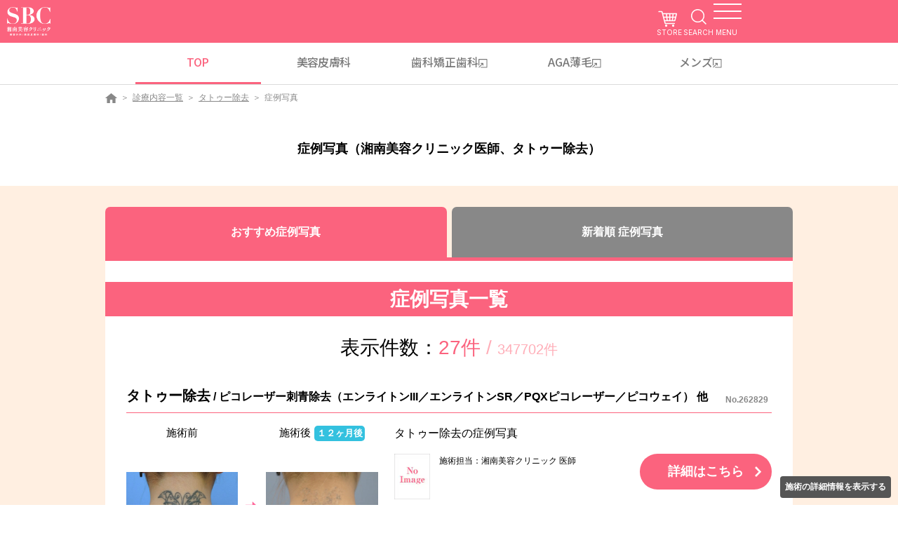

--- FILE ---
content_type: text/html
request_url: https://www.s-b-c.net/photo/?ss2=25&ss5=107
body_size: 14117
content:
<!doctype html>
<html lang="ja">
<head>
<meta charset="UTF-8">
<meta name="robots" content="noodp">
<meta http-equiv="x-ua-compatible" content="ie=edge">
<meta name="viewport" content="width=device-width,initial-scale=1">
<title>症例写真（湘南美容クリニック医師、タトゥー除去）  - 湘南美容クリニック</title>
<meta name="Description" content="湘南美容クリニック医師医師のタトゥー除去の症例写真を多数掲載しております。掲載写真は、分かりやすくイメージいただくために施術前と施術後を表示しております。施術担当による詳しい解説もございますので、当院の施術をご検討の方や、気になる施術がある方はぜひ一度ご覧ください。">
<meta name="Keywords" content="湘南美容クリニック医師医師のタトゥー除去の症例写真,湘南美容クリニック,美容整形,美容外科">
<link rel="canonical" href="https://www.s-b-c.net/photo/?ss2=25&ss5=107">
<meta property="og:type" content="article" />
<meta property="og:title" content="症例写真（湘南美容クリニック医師、タトゥー除去）  - 湘南美容クリニック" />
<meta property="og:description" content="湘南美容クリニック医師医師のタトゥー除去の症例写真を多数掲載しております。掲載写真は、分かりやすくイメージいただくために施術前と施術後を表示しております。施術担当による詳しい解説もございますので、当院の施術をご検討の方や、気になる施術がある方はぜひ一度ご覧ください。" />
<meta property="og:site_name" content="美容整形・美容外科なら湘南美容クリニック【公式】" />
<meta property="og:image" content="https://www.s-b-c.net/image_hc/top/ogp.jpg" />

<link rel="stylesheet" href="/assets/css/common.css">
<link rel="stylesheet" href="/photo/css/list.css?241008">
<script type="text/javascript" src="https://ajax.googleapis.com/ajax/libs/jquery/3.4.1/jquery.min.js"></script>
<!--<script src="/assets/js/lib/jquery.min.js" defer></script>-->
<script src="/assets/js/common.min.js" defer></script>
<script src="/assets/js/lib/slick.min.js" defer></script>
<script src="/assets/js/lib/jquery.modal.min.js" defer></script>
<script src="js/robots.js" defer></script>
<script type="application/ld+json">{"@context":"https://schema.org","@type":"BreadcrumbList","itemListElement":[{"@type":"ListItem","position":1,"name":"美容整形・美容外科・美容皮膚科なら湘南美容クリニック【公式】","item":"https://www.s-b-c.net/"},{"@type":"ListItem","position":2,"name":"診療内容一覧","item":"https://www.s-b-c.net/contents/"},{"@type":"ListItem","position":3,"name":"タトゥー除去","item":"https://www.s-b-c.net/tattoo/"},{"@type":"ListItem","position":4,"name":"症例写真","item":"https://www.s-b-c.net/photo/?ss2=25"}]}</script>
<script type="application/ld+json">
{
	"@context":"http://schema.org",
	"@type":"Thing",
	"name":["美容外科","美容外科","症例写真"]
}</script>
<script type="text/javascript" src="/photo/cattreejs.cgi"></script>
<script type="text/javascript" src="/api/catinfo/cd.1.0.js"></script>
<script type="text/javascript" src="/js_hc/toms.2.1.js"></script>
<script type="text/javascript" src="/photo/doctor_select_popup.js"></script>
<script type="text/javascript">
	$(function(){
		var dsp = $("input[name=dsp]").val() || 0;
		$(".tabs .title").each(function(){
			if ($(this).data('dsp') == dsp){ $(this).addClass('-active'); } else { $(this).removeClass('-active'); }
		});
		$(".tabs .title").on("click",function(){
			dsp = $(this).data('dsp');
			$("input[name=dsp]").val(dsp);
			$("#form1").submit();
			return false;
		});
	});
</script>
<script src="/tmp/header_gtm.js"></script>

<script>(window.BOOMR_mq=window.BOOMR_mq||[]).push(["addVar",{"rua.upush":"false","rua.cpush":"false","rua.upre":"false","rua.cpre":"false","rua.uprl":"false","rua.cprl":"false","rua.cprf":"false","rua.trans":"","rua.cook":"false","rua.ims":"false","rua.ufprl":"false","rua.cfprl":"false","rua.isuxp":"false","rua.texp":"norulematch","rua.ceh":"false","rua.ueh":"false","rua.ieh.st":"0"}]);</script>
                              <script>!function(e){var n="https://s.go-mpulse.net/boomerang/";if("False"=="True")e.BOOMR_config=e.BOOMR_config||{},e.BOOMR_config.PageParams=e.BOOMR_config.PageParams||{},e.BOOMR_config.PageParams.pci=!0,n="https://s2.go-mpulse.net/boomerang/";if(window.BOOMR_API_key="KMCQD-KYBCL-U38VF-2EF84-FCEZR",function(){function e(){if(!o){var e=document.createElement("script");e.id="boomr-scr-as",e.src=window.BOOMR.url,e.async=!0,i.parentNode.appendChild(e),o=!0}}function t(e){o=!0;var n,t,a,r,d=document,O=window;if(window.BOOMR.snippetMethod=e?"if":"i",t=function(e,n){var t=d.createElement("script");t.id=n||"boomr-if-as",t.src=window.BOOMR.url,BOOMR_lstart=(new Date).getTime(),e=e||d.body,e.appendChild(t)},!window.addEventListener&&window.attachEvent&&navigator.userAgent.match(/MSIE [67]\./))return window.BOOMR.snippetMethod="s",void t(i.parentNode,"boomr-async");a=document.createElement("IFRAME"),a.src="about:blank",a.title="",a.role="presentation",a.loading="eager",r=(a.frameElement||a).style,r.width=0,r.height=0,r.border=0,r.display="none",i.parentNode.appendChild(a);try{O=a.contentWindow,d=O.document.open()}catch(_){n=document.domain,a.src="javascript:var d=document.open();d.domain='"+n+"';void(0);",O=a.contentWindow,d=O.document.open()}if(n)d._boomrl=function(){this.domain=n,t()},d.write("<bo"+"dy onload='document._boomrl();'>");else if(O._boomrl=function(){t()},O.addEventListener)O.addEventListener("load",O._boomrl,!1);else if(O.attachEvent)O.attachEvent("onload",O._boomrl);d.close()}function a(e){window.BOOMR_onload=e&&e.timeStamp||(new Date).getTime()}if(!window.BOOMR||!window.BOOMR.version&&!window.BOOMR.snippetExecuted){window.BOOMR=window.BOOMR||{},window.BOOMR.snippetStart=(new Date).getTime(),window.BOOMR.snippetExecuted=!0,window.BOOMR.snippetVersion=12,window.BOOMR.url=n+"KMCQD-KYBCL-U38VF-2EF84-FCEZR";var i=document.currentScript||document.getElementsByTagName("script")[0],o=!1,r=document.createElement("link");if(r.relList&&"function"==typeof r.relList.supports&&r.relList.supports("preload")&&"as"in r)window.BOOMR.snippetMethod="p",r.href=window.BOOMR.url,r.rel="preload",r.as="script",r.addEventListener("load",e),r.addEventListener("error",function(){t(!0)}),setTimeout(function(){if(!o)t(!0)},3e3),BOOMR_lstart=(new Date).getTime(),i.parentNode.appendChild(r);else t(!1);if(window.addEventListener)window.addEventListener("load",a,!1);else if(window.attachEvent)window.attachEvent("onload",a)}}(),"".length>0)if(e&&"performance"in e&&e.performance&&"function"==typeof e.performance.setResourceTimingBufferSize)e.performance.setResourceTimingBufferSize();!function(){if(BOOMR=e.BOOMR||{},BOOMR.plugins=BOOMR.plugins||{},!BOOMR.plugins.AK){var n=""=="true"?1:0,t="",a="amjtxkaxgzgi22llviza-f-90b7ab891-clientnsv4-s.akamaihd.net",i="false"=="true"?2:1,o={"ak.v":"39","ak.cp":"896561","ak.ai":parseInt("573594",10),"ak.ol":"0","ak.cr":8,"ak.ipv":4,"ak.proto":"h2","ak.rid":"90cc254c","ak.r":42951,"ak.a2":n,"ak.m":"","ak.n":"essl","ak.bpcip":"3.19.59.0","ak.cport":47288,"ak.gh":"23.59.176.205","ak.quicv":"","ak.tlsv":"tls1.3","ak.0rtt":"","ak.0rtt.ed":"","ak.csrc":"-","ak.acc":"","ak.t":"1768663602","ak.ak":"hOBiQwZUYzCg5VSAfCLimQ==nmMnfIMLEg5P3DWINCSHH4fvzQC1xWdg1XioTrjBbXfLWDUwpxi04xEenVFDi3QkYEvRH+WkW6rGo50p2C373wmvpi251VMa+kOr5dCdj0AgkWyJ0Je9Ui4H5VmZOhca6ZSzbAwLE6cTEHnC0QaIgzmHTuGlNv9PHKTCVhZS/Eer3l/fycWfK/1eDiTbtIOYPTJ5N+uR9E57kWD+22KSiubSW1yiUxqU0J8phSQn/tf4svGGE0eoIBfrlpUTAXCAYTh1WzwLrTlzED3+YEyuypKwHQfclgpmxNXNi6Z2ZYXYc0FaylDNIntuIi8R5F+CAvMNg8gawnYs5VTIvoiPiCPheDXvKh6yiTIHRIC+2H6f/nLtpSzwK7IUbJ+dz+Gc4BCNkiros9klhcsQw3+9gTOGlh/1k5rR9EoKSS4+YMc=","ak.pv":"409","ak.dpoabenc":"","ak.tf":i};if(""!==t)o["ak.ruds"]=t;var r={i:!1,av:function(n){var t="http.initiator";if(n&&(!n[t]||"spa_hard"===n[t]))o["ak.feo"]=void 0!==e.aFeoApplied?1:0,BOOMR.addVar(o)},rv:function(){var e=["ak.bpcip","ak.cport","ak.cr","ak.csrc","ak.gh","ak.ipv","ak.m","ak.n","ak.ol","ak.proto","ak.quicv","ak.tlsv","ak.0rtt","ak.0rtt.ed","ak.r","ak.acc","ak.t","ak.tf"];BOOMR.removeVar(e)}};BOOMR.plugins.AK={akVars:o,akDNSPreFetchDomain:a,init:function(){if(!r.i){var e=BOOMR.subscribe;e("before_beacon",r.av,null,null),e("onbeacon",r.rv,null,null),r.i=!0}return this},is_complete:function(){return!0}}}}()}(window);</script></head>
<body class="page-Bp_00_0549">
<script type="application/ld+json">
  {
		"@context":"http://schema.org",
		"@type":"MedicalClinic",
		"image":"https://www.s-b-c.net/image_hc/common/head_branding/logo2018_pinkbg.png",
		"name":"湘南美容クリニック",
		"telephone":"0120-489-100",
		"url":"https://www.s-b-c.net/"
  }
</script>

<div class="common-header-space"></div>
<header class="common-header">
  <div class="common-header-main">
    <div class="common-header-logo"><a href="https://www.s-b-c.net/" class="common-header-logo__link"><img src="https://www.s-b-c.net/assets/images/common/header_logo2022.png?2025121192849" alt="SBC"></a></div>
    <div class="common-header-nav"><a href="https://sbc-store.com/?utm_source=HP&utm_medium=TOP&utm_campaign=sbc-store&utm_term=sbc&utm_content=20230404" target="_blank" class="common-header-nav__cart">STORE</a> <a href="https://www.s-b-c.net/search/" class="common-header-nav__search">SEARCH</a>
      <div class="common-header-nav__trigger"><span class="icon"><span></span></span> <span class="text"><span data-attr="CLOSE">MENU</span></span></div>
    </div>
  </div>
  <ul class="common-header-top">
    <li class="common-header-top__item active"><a href="https://www.s-b-c.net/">TOP</a></li>
    <li class="common-header-top__item"><a href="https://www.s-b-c.net/contents/special-hihuka/">美容皮膚科</a></li>
    <li class="common-header-top__item"><a href="https://www.sbc-dental.com/" target="_blank">歯科<br class="only-sp">矯正歯科</a></li>
    <li class="common-header-top__item"><a href="https://www.sbc-aga.jp/" target="_blank">AGA薄毛</a></li>
    <li class="common-header-top__item"><a href="https://www.sbc-mens.net/" target="_blank">メンズ</a></li>
  </ul>
  <div class="common-header-menu">
    <div class="common-header-menu__wrap">
      <div class="common-header-menu__phone">
        <p>お急ぎの方はお電話ください</p><a href="tel:0120-489-100">0120-489-100</a> <span>受付時間 / 10:00~22:45</span>
      </div>
      <div class="common-header-menu__link"><a href="https://mysbc.s-b-c.net/reserve/" class="web-01">
          <p>WEB予約</p><span>24H対応<br>要MySBC登録</span>
        </a><a href="https://www.sbc-mens.net/" class="web-02">
          <p>メンズ専用</p>
        </a><a href="https://www.s-b-c.net/about/campaign/line/" class="line">
          <p>LINE登録</p><span>お得な特典あり</span>
        </a></div>
      <ul class="common-header-menu__list">
        <li><a href="https://www.s-b-c.net/contents/">診療内容一覧</a></li>
        <li><a href="https://www.s-b-c.net/charge_list/">料金一覧</a></li>
        <li><a href="https://www.s-b-c.net/clinic/">クリニック案内はこちら</a></li>
        <li><a href="https://www.s-b-c.net/doctor/">ドクター一覧</a></li>
        <li><a href="https://www.s-b-c.net/k_campaign/campaign.cgi?ent=p01">モニター募集</a></li>
        <li><a href="https://www.s-b-c.net/photo/">症例写真</a></li>
        <li><a href="https://www.s-b-c.net/about/">SBCが選ばれる理由</a></li>
        <li><a href="https://www.s-b-c.net/about/opinion/">相川佳之創業者宛 目安箱</a></li>
        <li><a href="https://www.s-b-c.net/qa/">よくあるご質問</a></li>
        <li><a href="https://www.sbc-recruit.com/">採用情報</a></li>
        <li><a href="https://www.s-b-c.net/about/clinic/advisor/">顧問紹介</a></li>
        <li><a class="link vaccine_modal-open js-vaccine_modal-open">ワクチンガイドライン</a></li>
      </ul>
      <div class="common-header-menu__box"><a href="https://www.s-b-c.net/contact/">各種お問い合わせ</a> <a href="https://mysbc.s-b-c.net/">ご予約キャンセル</a></div>
      <div class="common-header-menu__partner"><a href="https://sbc-store.com/?utm_source=HP&utm_medium=TOP&utm_campaign=sbc-store&utm_term=sbc&utm_content=20230404"><img src="https://www.s-b-c.net/assets/images/index2025/footer/bn_store.jpg?2025121192849" alt="">
          <p>オンラインストア</p>
        </a><a href="https://s-b-c.e-gift.co/"><img src="https://www.s-b-c.net/assets/images/index2025/footer/bn_egift.jpg?2025121192849" alt="">
          <p>SBC e Gift</p>
        </a><a href="https://www.s-b-c.net/about/app/"><img src="https://www.s-b-c.net/assets/images/index2025/footer/bn_app.jpg?2025121192849" alt="">
          <p>SBC公式アプリ</p>
        </a><a href="https://www.sbc-recruit.com/"><img src="https://www.s-b-c.net/assets/images/index2025/footer/bn_recruit.jpg?2025121192849" alt="">
          <p>SBC 採用サイト</p>
        </a><a href="https://ai-med.jp/"><img src="https://www.s-b-c.net/assets/images/index2025/footer/bn_aimed.jpg?2025121192849" alt="">
          <p>医療機関検索サイトアイメッド</p>
        </a><a href="https://s.bodyarchi.com/lp/mix/sbc_hp/"><img src="https://www.s-b-c.net/assets/images/index2025/footer/bn_bodyarchi.jpg?2025121192849" alt="">
          <p>定額制セルフエステ</p>
        </a></div>
      <div class="common-header-menu__lang"><span>/ JP</span>
        <ul>
          <li><a href="https://cn.sbc-beauty.com/">中文网站在这里</a></li>
          <li><a href="https://en.sbc-beauty.com/">English Official Site</a></li>
        </ul>
      </div>
    </div>
  </div>
</header>

<div class="breadcrumb">
	<ul class="inner">
		<li class="item"><a href="https://www.s-b-c.net/" data-pageid="Bp_00_0001"><img loading="lazy" src="/assets/images/common/ico_panhome.png" alt="美容整形・美容外科なら湘南美容クリニック【公式】"></a></li>
		<li class="item"><a href="https://www.s-b-c.net/contents/" data-pageid="Bp_00_0369">診療内容一覧</a></li>
		<li class="item"><a href="https://www.s-b-c.net/tattoo/">タトゥー除去</a></li>
		<li class="item -current"><span>症例写真</span></li>
	</ul>
</div>

<main id="main">
	<h1 class="heading-text">症例写真（湘南美容クリニック医師、タトゥー除去） </h1>
	
	<section class="ac_ar_001 _color-bg-sub5 section03 con01 _pt-l _mt-zero">
		<div class="ac_ly_001 tabaccPhoto -pc-tab -sp-tab">
			<div class="tabs">
				<a class="title -open _text-size-16" href="#" data-dsp="0">おすすめ症例写真</a>
				<a class="title -open _text-size-16" href="#" data-dsp="3">新着順 症例写真</a>
			</div>
		</div>
		<div class="ac_ly_001 _color-bg-white _pr-sp-zero _pl-sp-zero _pb-l _pt-l _mt-zero">
			<h2 class="heading-bgcolor">症例写真一覧</h2>
			<div class="counts">
				<p class="_text-xl _center">表示件数：<span class="col1 _color-font-main">27件</span><span class="col2 _color-font-sub4"> / </span><span class="_text-l col2 _color-font-sub4">347702件</span></p>
			</div>

			<div class="_m-s _border-b _colorbk-border _border-dot _pb-l">
				<h4 class="heading-line _left"><span class="_text-l">タトゥー除去</span> / ピコレーザー刺青除去（エンライトンIII／エンライトンSR／PQXピコレーザー／ピコウェイ） 他 <span class="number _text-xs _colorbk-font-sub1">No.262829</span></h4>
				<div class="ac_ly_002 -sp-1column _pt-m">
					<div class="col -size-40">
						<div class="case-2column -sp-2column">
							<div class="col">
								<div class="image">
									<p class="baIcon">施術前</p>
									<a href="/photo/n262829.html"><img class="lazyload" data-src="https://www.s-b-c.net/photo/data/pics/262829_01.jpg" border="0" class="photo-img-frame" /></a>
								</div>
							</div>
							<div class="col">
								<div class="image">
									<p class="baIcon">施術後<span>１２ヶ月後</span></p>
									<a href="/photo/n262829.html"><img class="lazyload" data-src="https://www.s-b-c.net/photo/data/pics/262829_02.jpg" border="0" class="photo-img-frame" /></a>
								</div>
							</div>
						</div>
					</div>
					<div class="col -size-60">
						<p class="">タトゥー除去の症例写真</p>
						
						<div class="ac_ly_003 -sp-1column _pt-m">
							<div class="col -size-10 -size-sp-20">
								<div class="image-full -content-width"><img class="img" data-src="https://www.s-b-c.net/i/img/doctor/noimage.jpg" width="133" height="167"></div>
							</div>
							<div class="col _ml-sp-xs _text-xs -size-sp-50 -size-40">
								<p class="">施術担当：湘南美容クリニック 医師</p>
							</div>
							<div class="col -size-50 _right"><a href="/photo/n262829.html" class="button-normal"><span class="text">詳細はこちら</span></a></div>
						</div>
					</div>
				</div>
			</div>
			<div class="_m-s _border-b _colorbk-border _border-dot _pb-l">
				<h4 class="heading-line _left"><span class="_text-l">タトゥー除去</span> / ピコレーザー刺青除去（エンライトンIII／エンライトンSR／PQXピコレーザー／ピコウェイ） <span class="number _text-xs _colorbk-font-sub1">No.257907</span></h4>
				<div class="ac_ly_002 -sp-1column _pt-m">
					<div class="col -size-40">
						<div class="case-2column -sp-2column">
							<div class="col">
								<div class="image">
									<p class="baIcon">施術前</p>
									<a href="/photo/n257907.html"><img class="lazyload" data-src="https://www.s-b-c.net/photo/data/pics/257907_01.jpg" border="0" class="photo-img-frame" /></a>
								</div>
							</div>
							<div class="col">
								<div class="image">
									<p class="baIcon">施術後<span>１２ヶ月後</span></p>
									<a href="/photo/n257907.html"><img class="lazyload" data-src="https://www.s-b-c.net/photo/data/pics/257907_02.jpg" border="0" class="photo-img-frame" /></a>
								</div>
							</div>
						</div>
					</div>
					<div class="col -size-60">
						<p class="">タトゥー除去の症例写真</p>
						
						<div class="ac_ly_003 -sp-1column _pt-m">
							<div class="col -size-10 -size-sp-20">
								<div class="image-full -content-width"><img class="img" data-src="https://www.s-b-c.net/i/img/doctor/noimage.jpg" width="133" height="167"></div>
							</div>
							<div class="col _ml-sp-xs _text-xs -size-sp-50 -size-40">
								<p class="">施術担当：湘南美容クリニック 医師</p>
							</div>
							<div class="col -size-50 _right"><a href="/photo/n257907.html" class="button-normal"><span class="text">詳細はこちら</span></a></div>
						</div>
					</div>
				</div>
			</div>
			<div class="_m-s _border-b _colorbk-border _border-dot _pb-l">
				<h4 class="heading-line _left"><span class="_text-l">タトゥー除去</span> / ピコレーザー刺青除去（エンライトンIII／エンライトンSR／PQXピコレーザー／ピコウェイ） <span class="number _text-xs _colorbk-font-sub1">No.257903</span></h4>
				<div class="ac_ly_002 -sp-1column _pt-m">
					<div class="col -size-40">
						<div class="case-2column -sp-2column">
							<div class="col">
								<div class="image">
									<p class="baIcon">施術前</p>
									<a href="/photo/n257903.html"><img class="lazyload" data-src="https://www.s-b-c.net/photo/data/pics/257903_01.jpg" border="0" class="photo-img-frame" /></a>
								</div>
							</div>
							<div class="col">
								<div class="image">
									<p class="baIcon">施術後<span>９ヶ月後</span></p>
									<a href="/photo/n257903.html"><img class="lazyload" data-src="https://www.s-b-c.net/photo/data/pics/257903_02.jpg" border="0" class="photo-img-frame" /></a>
								</div>
							</div>
						</div>
					</div>
					<div class="col -size-60">
						<p class="">タトゥー除去の症例写真</p>
						
						<div class="ac_ly_003 -sp-1column _pt-m">
							<div class="col -size-10 -size-sp-20">
								<div class="image-full -content-width"><img class="img" data-src="https://www.s-b-c.net/i/img/doctor/noimage.jpg" width="133" height="167"></div>
							</div>
							<div class="col _ml-sp-xs _text-xs -size-sp-50 -size-40">
								<p class="">施術担当：湘南美容クリニック 医師</p>
							</div>
							<div class="col -size-50 _right"><a href="/photo/n257903.html" class="button-normal"><span class="text">詳細はこちら</span></a></div>
						</div>
					</div>
				</div>
			</div>
			<div class="_m-s _border-b _colorbk-border _border-dot _pb-l">
				<h4 class="heading-line _left"><span class="_text-l">タトゥー除去</span> / ピコレーザー刺青除去（エンライトンIII／エンライトンSR／PQXピコレーザー／ピコウェイ） <span class="number _text-xs _colorbk-font-sub1">No.257901</span></h4>
				<div class="ac_ly_002 -sp-1column _pt-m">
					<div class="col -size-40">
						<div class="case-2column -sp-2column">
							<div class="col">
								<div class="image">
									<p class="baIcon">施術前</p>
									<a href="/photo/n257901.html"><img class="lazyload" data-src="https://www.s-b-c.net/photo/data/pics/257901_01.jpg" border="0" class="photo-img-frame" /></a>
								</div>
							</div>
							<div class="col">
								<div class="image">
									<p class="baIcon">施術後<span>６ヶ月後</span></p>
									<a href="/photo/n257901.html"><img class="lazyload" data-src="https://www.s-b-c.net/photo/data/pics/257901_02.jpg" border="0" class="photo-img-frame" /></a>
								</div>
							</div>
						</div>
					</div>
					<div class="col -size-60">
						<p class="">タトゥー除去の症例写真</p>
						
						<div class="ac_ly_003 -sp-1column _pt-m">
							<div class="col -size-10 -size-sp-20">
								<div class="image-full -content-width"><img class="img" data-src="https://www.s-b-c.net/i/img/doctor/noimage.jpg" width="133" height="167"></div>
							</div>
							<div class="col _ml-sp-xs _text-xs -size-sp-50 -size-40">
								<p class="">施術担当：湘南美容クリニック 医師</p>
							</div>
							<div class="col -size-50 _right"><a href="/photo/n257901.html" class="button-normal"><span class="text">詳細はこちら</span></a></div>
						</div>
					</div>
				</div>
			</div>
			<div class="_m-s _border-b _colorbk-border _border-dot _pb-l">
				<h4 class="heading-line _left"><span class="_text-l">タトゥー除去</span> / ピコレーザー刺青除去（エンライトンIII／エンライトンSR／PQXピコレーザー／ピコウェイ） <span class="number _text-xs _colorbk-font-sub1">No.257900</span></h4>
				<div class="ac_ly_002 -sp-1column _pt-m">
					<div class="col -size-40">
						<div class="case-2column -sp-2column">
							<div class="col">
								<div class="image">
									<p class="baIcon">施術前</p>
									<a href="/photo/n257900.html"><img class="lazyload" data-src="https://www.s-b-c.net/photo/data/pics/257900_01.jpg" border="0" class="photo-img-frame" /></a>
								</div>
							</div>
							<div class="col">
								<div class="image">
									<p class="baIcon">施術後<span>３ヶ月後</span></p>
									<a href="/photo/n257900.html"><img class="lazyload" data-src="https://www.s-b-c.net/photo/data/pics/257900_02.jpg" border="0" class="photo-img-frame" /></a>
								</div>
							</div>
						</div>
					</div>
					<div class="col -size-60">
						<p class="">タトゥー除去の症例写真</p>
						
						<div class="ac_ly_003 -sp-1column _pt-m">
							<div class="col -size-10 -size-sp-20">
								<div class="image-full -content-width"><img class="img" data-src="https://www.s-b-c.net/i/img/doctor/noimage.jpg" width="133" height="167"></div>
							</div>
							<div class="col _ml-sp-xs _text-xs -size-sp-50 -size-40">
								<p class="">施術担当：湘南美容クリニック 医師</p>
							</div>
							<div class="col -size-50 _right"><a href="/photo/n257900.html" class="button-normal"><span class="text">詳細はこちら</span></a></div>
						</div>
					</div>
				</div>
			</div>
			<div class="_m-s _border-b _colorbk-border _border-dot _pb-l">
				<h4 class="heading-line _left"><span class="_text-l">タトゥー除去</span> / 刺青除去（レーザー） <span class="number _text-xs _colorbk-font-sub1">No.225957</span></h4>
				<div class="ac_ly_002 -sp-1column _pt-m">
					<div class="col -size-40">
						<div class="case-2column -sp-2column">
							<div class="col">
								<div class="image">
									<p class="baIcon">施術前</p>
									<a href="/photo/n225957.html"><img class="lazyload" data-src="https://www.s-b-c.net/photo/data/pics/225957_01.jpg" border="0" class="photo-img-frame" /></a>
								</div>
							</div>
							<div class="col">
								<div class="image">
									<p class="baIcon">施術後<span>１２ヶ月後</span></p>
									<a href="/photo/n225957.html"><img class="lazyload" data-src="https://www.s-b-c.net/photo/data/pics/225957_02.jpg" border="0" class="photo-img-frame" /></a>
								</div>
							</div>
						</div>
					</div>
					<div class="col -size-60">
						<p class="">タトゥー除去の症例写真</p>
						
						<div class="ac_ly_003 -sp-1column _pt-m">
							<div class="col -size-10 -size-sp-20">
								<div class="image-full -content-width"><img class="img" data-src="https://www.s-b-c.net/i/img/doctor/noimage.jpg" width="133" height="167"></div>
							</div>
							<div class="col _ml-sp-xs _text-xs -size-sp-50 -size-40">
								<p class="">施術担当：湘南美容クリニック 医師</p>
							</div>
							<div class="col -size-50 _right"><a href="/photo/n225957.html" class="button-normal"><span class="text">詳細はこちら</span></a></div>
						</div>
					</div>
				</div>
			</div>
			<div class="_m-s _border-b _colorbk-border _border-dot _pb-l">
				<h4 class="heading-line _left"><span class="_text-l">タトゥー除去</span> / 刺青除去（レーザー） <span class="number _text-xs _colorbk-font-sub1">No.225956</span></h4>
				<div class="ac_ly_002 -sp-1column _pt-m">
					<div class="col -size-40">
						<div class="case-2column -sp-2column">
							<div class="col">
								<div class="image">
									<p class="baIcon">施術前</p>
									<a href="/photo/n225956.html"><img class="lazyload" data-src="https://www.s-b-c.net/photo/data/pics/225956_01.jpg" border="0" class="photo-img-frame" /></a>
								</div>
							</div>
							<div class="col">
								<div class="image">
									<p class="baIcon">施術後<span>１２ヶ月後</span></p>
									<a href="/photo/n225956.html"><img class="lazyload" data-src="https://www.s-b-c.net/photo/data/pics/225956_02.jpg" border="0" class="photo-img-frame" /></a>
								</div>
							</div>
						</div>
					</div>
					<div class="col -size-60">
						<p class="">タトゥー除去の症例写真</p>
						
						<div class="ac_ly_003 -sp-1column _pt-m">
							<div class="col -size-10 -size-sp-20">
								<div class="image-full -content-width"><img class="img" data-src="https://www.s-b-c.net/i/img/doctor/noimage.jpg" width="133" height="167"></div>
							</div>
							<div class="col _ml-sp-xs _text-xs -size-sp-50 -size-40">
								<p class="">施術担当：湘南美容クリニック 医師</p>
							</div>
							<div class="col -size-50 _right"><a href="/photo/n225956.html" class="button-normal"><span class="text">詳細はこちら</span></a></div>
						</div>
					</div>
				</div>
			</div>
			<div class="_m-s _border-b _colorbk-border _border-dot _pb-l">
				<h4 class="heading-line _left"><span class="_text-l">タトゥー除去</span> / 刺青除去（単純切除） <span class="number _text-xs _colorbk-font-sub1">No.204966</span></h4>
				<div class="ac_ly_002 -sp-1column _pt-m">
					<div class="col -size-40">
						<div class="case-2column -sp-2column">
							<div class="col">
								<div class="image">
									<p class="baIcon">施術前</p>
									<a href="/photo/n204966.html"><img class="lazyload" data-src="https://www.s-b-c.net/photo/data/pics/204966_01.jpg" border="0" class="photo-img-frame" /></a>
								</div>
							</div>
							<div class="col">
								<div class="image">
									<p class="baIcon">施術後<span>３ヶ月後</span></p>
									<a href="/photo/n204966.html"><img class="lazyload" data-src="https://www.s-b-c.net/photo/data/pics/204966_02.jpg" border="0" class="photo-img-frame" /></a>
								</div>
							</div>
						</div>
					</div>
					<div class="col -size-60">
						<p class="">タトゥー除去の症例写真</p>
						
						<div class="ac_ly_003 -sp-1column _pt-m">
							<div class="col -size-10 -size-sp-20">
								<div class="image-full -content-width"><img class="img" data-src="https://www.s-b-c.net/i/img/doctor/noimage.jpg" width="133" height="167"></div>
							</div>
							<div class="col _ml-sp-xs _text-xs -size-sp-50 -size-40">
								<p class="">施術担当：湘南美容クリニック 医師</p>
							</div>
							<div class="col -size-50 _right"><a href="/photo/n204966.html" class="button-normal"><span class="text">詳細はこちら</span></a></div>
						</div>
					</div>
				</div>
			</div>
			<div class="_m-s _border-b _colorbk-border _border-dot _pb-l">
				<h4 class="heading-line _left"><span class="_text-l">タトゥー除去</span> / 刺青除去（単純切除） <span class="number _text-xs _colorbk-font-sub1">No.204964</span></h4>
				<div class="ac_ly_002 -sp-1column _pt-m">
					<div class="col -size-40">
						<div class="case-2column -sp-2column">
							<div class="col">
								<div class="image">
									<p class="baIcon">施術前</p>
									<a href="/photo/n204964.html"><img class="lazyload" data-src="https://www.s-b-c.net/photo/data/pics/204964_01.jpg" border="0" class="photo-img-frame" /></a>
								</div>
							</div>
							<div class="col">
								<div class="image">
									<p class="baIcon">施術後<span>１ヶ月後</span></p>
									<a href="/photo/n204964.html"><img class="lazyload" data-src="https://www.s-b-c.net/photo/data/pics/204964_02.jpg" border="0" class="photo-img-frame" /></a>
								</div>
							</div>
						</div>
					</div>
					<div class="col -size-60">
						<p class="">タトゥー除去の症例写真</p>
						
						<div class="ac_ly_003 -sp-1column _pt-m">
							<div class="col -size-10 -size-sp-20">
								<div class="image-full -content-width"><img class="img" data-src="https://www.s-b-c.net/i/img/doctor/noimage.jpg" width="133" height="167"></div>
							</div>
							<div class="col _ml-sp-xs _text-xs -size-sp-50 -size-40">
								<p class="">施術担当：湘南美容クリニック 医師</p>
							</div>
							<div class="col -size-50 _right"><a href="/photo/n204964.html" class="button-normal"><span class="text">詳細はこちら</span></a></div>
						</div>
					</div>
				</div>
			</div>
			<div class="_m-s _border-b _colorbk-border _border-dot _pb-l">
				<h4 class="heading-line _left"><span class="_text-l">タトゥー除去</span> / 刺青除去（単純切除） <span class="number _text-xs _colorbk-font-sub1">No.204937</span></h4>
				<div class="ac_ly_002 -sp-1column _pt-m">
					<div class="col -size-40">
						<div class="case-2column -sp-2column">
							<div class="col">
								<div class="image">
									<p class="baIcon">施術前</p>
									<a href="/photo/n204937.html"><img class="lazyload" data-src="https://www.s-b-c.net/photo/data/pics/204937_01.jpg" border="0" class="photo-img-frame" /></a>
								</div>
							</div>
							<div class="col">
								<div class="image">
									<p class="baIcon">施術後<span>抜糸直後</span></p>
									<a href="/photo/n204937.html"><img class="lazyload" data-src="https://www.s-b-c.net/photo/data/pics/204937_02.jpg" border="0" class="photo-img-frame" /></a>
								</div>
							</div>
						</div>
					</div>
					<div class="col -size-60">
						<p class="">タトゥー除去の症例写真</p>
						
						<div class="ac_ly_003 -sp-1column _pt-m">
							<div class="col -size-10 -size-sp-20">
								<div class="image-full -content-width"><img class="img" data-src="https://www.s-b-c.net/i/img/doctor/noimage.jpg" width="133" height="167"></div>
							</div>
							<div class="col _ml-sp-xs _text-xs -size-sp-50 -size-40">
								<p class="">施術担当：湘南美容クリニック 医師</p>
							</div>
							<div class="col -size-50 _right"><a href="/photo/n204937.html" class="button-normal"><span class="text">詳細はこちら</span></a></div>
						</div>
					</div>
				</div>
			</div>
			<div class="_m-s _border-b _colorbk-border _border-dot _pb-l">
				<h4 class="heading-line _left"><span class="_text-l">タトゥー除去</span> / 刺青除去（レーザー） <span class="number _text-xs _colorbk-font-sub1">No.172334</span></h4>
				<div class="ac_ly_002 -sp-1column _pt-m">
					<div class="col -size-40">
						<div class="case-2column -sp-2column">
							<div class="col">
								<div class="image">
									<p class="baIcon">施術前</p>
									<a href="/photo/n172334.html"><img class="lazyload" data-src="https://www.s-b-c.net/photo/data/pics/172334_01.jpg" border="0" class="photo-img-frame" /></a>
								</div>
							</div>
							<div class="col">
								<div class="image">
									<p class="baIcon">施術後<span>６ヶ月後</span></p>
									<a href="/photo/n172334.html"><img class="lazyload" data-src="https://www.s-b-c.net/photo/data/pics/172334_02.jpg" border="0" class="photo-img-frame" /></a>
								</div>
							</div>
						</div>
					</div>
					<div class="col -size-60">
						<p class="">タトゥー除去の症例写真</p>
						
						<div class="ac_ly_003 -sp-1column _pt-m">
							<div class="col -size-10 -size-sp-20">
								<div class="image-full -content-width"><img class="img" data-src="https://www.s-b-c.net/i/img/doctor/noimage.jpg" width="133" height="167"></div>
							</div>
							<div class="col _ml-sp-xs _text-xs -size-sp-50 -size-40">
								<p class="">施術担当：湘南美容クリニック 医師</p>
							</div>
							<div class="col -size-50 _right"><a href="/photo/n172334.html" class="button-normal"><span class="text">詳細はこちら</span></a></div>
						</div>
					</div>
				</div>
			</div>
			<div class="_m-s _border-b _colorbk-border _border-dot _pb-l">
				<h4 class="heading-line _left"><span class="_text-l">タトゥー除去</span> / 刺青除去（レーザー） <span class="number _text-xs _colorbk-font-sub1">No.170250</span></h4>
				<div class="ac_ly_002 -sp-1column _pt-m">
					<div class="col -size-40">
						<div class="case-2column -sp-2column">
							<div class="col">
								<div class="image">
									<p class="baIcon">施術前</p>
									<a href="/photo/n170250.html"><img class="lazyload" data-src="https://www.s-b-c.net/photo/data/pics/170250_01.jpg" border="0" class="photo-img-frame" /></a>
								</div>
							</div>
							<div class="col">
								<div class="image">
									<p class="baIcon">施術後<span>１２ヶ月後</span></p>
									<a href="/photo/n170250.html"><img class="lazyload" data-src="https://www.s-b-c.net/photo/data/pics/170250_02.jpg" border="0" class="photo-img-frame" /></a>
								</div>
							</div>
						</div>
					</div>
					<div class="col -size-60">
						<p class="">タトゥー除去の症例写真</p>
						
						<div class="ac_ly_003 -sp-1column _pt-m">
							<div class="col -size-10 -size-sp-20">
								<div class="image-full -content-width"><img class="img" data-src="https://www.s-b-c.net/i/img/doctor/noimage.jpg" width="133" height="167"></div>
							</div>
							<div class="col _ml-sp-xs _text-xs -size-sp-50 -size-40">
								<p class="">施術担当：湘南美容クリニック 医師</p>
							</div>
							<div class="col -size-50 _right"><a href="/photo/n170250.html" class="button-normal"><span class="text">詳細はこちら</span></a></div>
						</div>
					</div>
				</div>
			</div>
			<div class="_m-s _border-b _colorbk-border _border-dot _pb-l">
				<h4 class="heading-line _left"><span class="_text-l">タトゥー除去</span> / 刺青除去（レーザー） <span class="number _text-xs _colorbk-font-sub1">No.166968</span></h4>
				<div class="ac_ly_002 -sp-1column _pt-m">
					<div class="col -size-40">
						<div class="case-2column -sp-2column">
							<div class="col">
								<div class="image">
									<p class="baIcon">施術前</p>
									<a href="/photo/n166968.html"><img class="lazyload" data-src="https://www.s-b-c.net/photo/data/pics/166968_01.jpg" border="0" class="photo-img-frame" /></a>
								</div>
							</div>
							<div class="col">
								<div class="image">
									<p class="baIcon">施術後<span>５ヶ月後</span></p>
									<a href="/photo/n166968.html"><img class="lazyload" data-src="https://www.s-b-c.net/photo/data/pics/166968_02.jpg" border="0" class="photo-img-frame" /></a>
								</div>
							</div>
						</div>
					</div>
					<div class="col -size-60">
						<p class="">タトゥー除去の症例写真</p>
						
						<div class="ac_ly_003 -sp-1column _pt-m">
							<div class="col -size-10 -size-sp-20">
								<div class="image-full -content-width"><img class="img" data-src="https://www.s-b-c.net/i/img/doctor/noimage.jpg" width="133" height="167"></div>
							</div>
							<div class="col _ml-sp-xs _text-xs -size-sp-50 -size-40">
								<p class="">施術担当：湘南美容クリニック 医師</p>
							</div>
							<div class="col -size-50 _right"><a href="/photo/n166968.html" class="button-normal"><span class="text">詳細はこちら</span></a></div>
						</div>
					</div>
				</div>
			</div>
			<div class="_m-s _border-b _colorbk-border _border-dot _pb-l">
				<h4 class="heading-line _left"><span class="_text-l">タトゥー除去</span> / 刺青除去（レーザー） <span class="number _text-xs _colorbk-font-sub1">No.155571</span></h4>
				<div class="ac_ly_002 -sp-1column _pt-m">
					<div class="col -size-40">
						<div class="case-2column -sp-2column">
							<div class="col">
								<div class="image">
									<p class="baIcon">施術前</p>
									<a href="/photo/n155571.html"><img class="lazyload" data-src="https://www.s-b-c.net/photo/data/pics/155571_01.jpg" border="0" class="photo-img-frame" /></a>
								</div>
							</div>
							<div class="col">
								<div class="image">
									<p class="baIcon">施術後<span>１ヶ月後</span></p>
									<a href="/photo/n155571.html"><img class="lazyload" data-src="https://www.s-b-c.net/photo/data/pics/155571_02.jpg" border="0" class="photo-img-frame" /></a>
								</div>
							</div>
						</div>
					</div>
					<div class="col -size-60">
						<p class="">タトゥー除去の症例写真</p>
						
						<div class="ac_ly_003 -sp-1column _pt-m">
							<div class="col -size-10 -size-sp-20">
								<div class="image-full -content-width"><img class="img" data-src="https://www.s-b-c.net/i/img/doctor/noimage.jpg" width="133" height="167"></div>
							</div>
							<div class="col _ml-sp-xs _text-xs -size-sp-50 -size-40">
								<p class="">施術担当：湘南美容クリニック 医師</p>
							</div>
							<div class="col -size-50 _right"><a href="/photo/n155571.html" class="button-normal"><span class="text">詳細はこちら</span></a></div>
						</div>
					</div>
				</div>
			</div>
			<div class="_m-s _border-b _colorbk-border _border-dot _pb-l">
				<h4 class="heading-line _left"><span class="_text-l">タトゥー除去</span> / 刺青除去（単純切除） <span class="number _text-xs _colorbk-font-sub1">No.148899</span></h4>
				<div class="ac_ly_002 -sp-1column _pt-m">
					<div class="col -size-40">
						<div class="case-2column -sp-2column">
							<div class="col">
								<div class="image">
									<p class="baIcon">施術前</p>
									<a href="/photo/n148899.html"><img class="lazyload" data-src="https://www.s-b-c.net/photo/data/pics/148899_01.jpg" border="0" class="photo-img-frame" /></a>
								</div>
							</div>
							<div class="col">
								<div class="image">
									<p class="baIcon">施術後<span>１ヶ月後</span></p>
									<a href="/photo/n148899.html"><img class="lazyload" data-src="https://www.s-b-c.net/photo/data/pics/148899_02.jpg" border="0" class="photo-img-frame" /></a>
								</div>
							</div>
						</div>
					</div>
					<div class="col -size-60">
						<p class="">タトゥー除去の症例写真</p>
						
						<div class="ac_ly_003 -sp-1column _pt-m">
							<div class="col -size-10 -size-sp-20">
								<div class="image-full -content-width"><img class="img" data-src="https://www.s-b-c.net/i/img/doctor/noimage.jpg" width="133" height="167"></div>
							</div>
							<div class="col _ml-sp-xs _text-xs -size-sp-50 -size-40">
								<p class="">施術担当：湘南美容クリニック 医師</p>
							</div>
							<div class="col -size-50 _right"><a href="/photo/n148899.html" class="button-normal"><span class="text">詳細はこちら</span></a></div>
						</div>
					</div>
				</div>
			</div>
			<div class="_m-s _border-b _colorbk-border _border-dot _pb-l">
				<h4 class="heading-line _left"><span class="_text-l">タトゥー除去</span> / 刺青除去（単純切除） <span class="number _text-xs _colorbk-font-sub1">No.148898</span></h4>
				<div class="ac_ly_002 -sp-1column _pt-m">
					<div class="col -size-40">
						<div class="case-2column -sp-2column">
							<div class="col">
								<div class="image">
									<p class="baIcon">施術前</p>
									<a href="/photo/n148898.html"><img class="lazyload" data-src="https://www.s-b-c.net/photo/data/pics/148898_01.jpg" border="0" class="photo-img-frame" /></a>
								</div>
							</div>
							<div class="col">
								<div class="image">
									<p class="baIcon">施術後<span>３ヶ月後</span></p>
									<a href="/photo/n148898.html"><img class="lazyload" data-src="https://www.s-b-c.net/photo/data/pics/148898_02.jpg" border="0" class="photo-img-frame" /></a>
								</div>
							</div>
						</div>
					</div>
					<div class="col -size-60">
						<p class="">タトゥー除去の症例写真</p>
						
						<div class="ac_ly_003 -sp-1column _pt-m">
							<div class="col -size-10 -size-sp-20">
								<div class="image-full -content-width"><img class="img" data-src="https://www.s-b-c.net/i/img/doctor/noimage.jpg" width="133" height="167"></div>
							</div>
							<div class="col _ml-sp-xs _text-xs -size-sp-50 -size-40">
								<p class="">施術担当：湘南美容クリニック 医師</p>
							</div>
							<div class="col -size-50 _right"><a href="/photo/n148898.html" class="button-normal"><span class="text">詳細はこちら</span></a></div>
						</div>
					</div>
				</div>
			</div>
			<div class="_m-s _border-b _colorbk-border _border-dot _pb-l">
				<h4 class="heading-line _left"><span class="_text-l">タトゥー除去</span> / 刺青除去（単純切除） <span class="number _text-xs _colorbk-font-sub1">No.148387</span></h4>
				<div class="ac_ly_002 -sp-1column _pt-m">
					<div class="col -size-40">
						<div class="case-2column -sp-2column">
							<div class="col">
								<div class="image">
									<p class="baIcon">施術前</p>
									<a href="/photo/n148387.html"><img class="lazyload" data-src="https://www.s-b-c.net/photo/data/pics/148387_01.jpg" border="0" class="photo-img-frame" /></a>
								</div>
							</div>
							<div class="col">
								<div class="image">
									<p class="baIcon">施術後<span>１ヶ月後</span></p>
									<a href="/photo/n148387.html"><img class="lazyload" data-src="https://www.s-b-c.net/photo/data/pics/148387_02.jpg" border="0" class="photo-img-frame" /></a>
								</div>
							</div>
						</div>
					</div>
					<div class="col -size-60">
						<p class="">タトゥー除去の症例写真</p>
						
						<div class="ac_ly_003 -sp-1column _pt-m">
							<div class="col -size-10 -size-sp-20">
								<div class="image-full -content-width"><img class="img" data-src="https://www.s-b-c.net/i/img/doctor/noimage.jpg" width="133" height="167"></div>
							</div>
							<div class="col _ml-sp-xs _text-xs -size-sp-50 -size-40">
								<p class="">施術担当：湘南美容クリニック 医師</p>
							</div>
							<div class="col -size-50 _right"><a href="/photo/n148387.html" class="button-normal"><span class="text">詳細はこちら</span></a></div>
						</div>
					</div>
				</div>
			</div>
			<div class="_m-s _border-b _colorbk-border _border-dot _pb-l">
				<h4 class="heading-line _left"><span class="_text-l">タトゥー除去</span> / 刺青除去（単純切除） <span class="number _text-xs _colorbk-font-sub1">No.148386</span></h4>
				<div class="ac_ly_002 -sp-1column _pt-m">
					<div class="col -size-40">
						<div class="case-2column -sp-2column">
							<div class="col">
								<div class="image">
									<p class="baIcon">施術前</p>
									<a href="/photo/n148386.html"><img class="lazyload" data-src="https://www.s-b-c.net/photo/data/pics/148386_01.jpg" border="0" class="photo-img-frame" /></a>
								</div>
							</div>
							<div class="col">
								<div class="image">
									<p class="baIcon">施術後<span>１ヶ月後</span></p>
									<a href="/photo/n148386.html"><img class="lazyload" data-src="https://www.s-b-c.net/photo/data/pics/148386_02.jpg" border="0" class="photo-img-frame" /></a>
								</div>
							</div>
						</div>
					</div>
					<div class="col -size-60">
						<p class="">タトゥー除去の症例写真</p>
						
						<div class="ac_ly_003 -sp-1column _pt-m">
							<div class="col -size-10 -size-sp-20">
								<div class="image-full -content-width"><img class="img" data-src="https://www.s-b-c.net/i/img/doctor/noimage.jpg" width="133" height="167"></div>
							</div>
							<div class="col _ml-sp-xs _text-xs -size-sp-50 -size-40">
								<p class="">施術担当：湘南美容クリニック 医師</p>
							</div>
							<div class="col -size-50 _right"><a href="/photo/n148386.html" class="button-normal"><span class="text">詳細はこちら</span></a></div>
						</div>
					</div>
				</div>
			</div>
			<div class="_m-s _border-b _colorbk-border _border-dot _pb-l">
				<h4 class="heading-line _left"><span class="_text-l">タトゥー除去</span> / 刺青除去（単純切除） <span class="number _text-xs _colorbk-font-sub1">No.148384</span></h4>
				<div class="ac_ly_002 -sp-1column _pt-m">
					<div class="col -size-40">
						<div class="case-2column -sp-2column">
							<div class="col">
								<div class="image">
									<p class="baIcon">施術前</p>
									<a href="/photo/n148384.html"><img class="lazyload" data-src="https://www.s-b-c.net/photo/data/pics/148384_01.jpg" border="0" class="photo-img-frame" /></a>
								</div>
							</div>
							<div class="col">
								<div class="image">
									<p class="baIcon">施術後<span>１ヶ月後</span></p>
									<a href="/photo/n148384.html"><img class="lazyload" data-src="https://www.s-b-c.net/photo/data/pics/148384_02.jpg" border="0" class="photo-img-frame" /></a>
								</div>
							</div>
						</div>
					</div>
					<div class="col -size-60">
						<p class="">タトゥー除去の症例写真</p>
						
						<div class="ac_ly_003 -sp-1column _pt-m">
							<div class="col -size-10 -size-sp-20">
								<div class="image-full -content-width"><img class="img" data-src="https://www.s-b-c.net/i/img/doctor/noimage.jpg" width="133" height="167"></div>
							</div>
							<div class="col _ml-sp-xs _text-xs -size-sp-50 -size-40">
								<p class="">施術担当：湘南美容クリニック 医師</p>
							</div>
							<div class="col -size-50 _right"><a href="/photo/n148384.html" class="button-normal"><span class="text">詳細はこちら</span></a></div>
						</div>
					</div>
				</div>
			</div>
			<div class="_m-s _border-b _colorbk-border _border-dot _pb-l">
				<h4 class="heading-line _left"><span class="_text-l">タトゥー除去</span> / 刺青除去（単純切除） <span class="number _text-xs _colorbk-font-sub1">No.148383</span></h4>
				<div class="ac_ly_002 -sp-1column _pt-m">
					<div class="col -size-40">
						<div class="case-2column -sp-2column">
							<div class="col">
								<div class="image">
									<p class="baIcon">施術前</p>
									<a href="/photo/n148383.html"><img class="lazyload" data-src="https://www.s-b-c.net/photo/data/pics/148383_01.jpg" border="0" class="photo-img-frame" /></a>
								</div>
							</div>
							<div class="col">
								<div class="image">
									<p class="baIcon">施術後<span>１ヶ月後</span></p>
									<a href="/photo/n148383.html"><img class="lazyload" data-src="https://www.s-b-c.net/photo/data/pics/148383_02.jpg" border="0" class="photo-img-frame" /></a>
								</div>
							</div>
						</div>
					</div>
					<div class="col -size-60">
						<p class="">タトゥー除去の症例写真</p>
						
						<div class="ac_ly_003 -sp-1column _pt-m">
							<div class="col -size-10 -size-sp-20">
								<div class="image-full -content-width"><img class="img" data-src="https://www.s-b-c.net/i/img/doctor/noimage.jpg" width="133" height="167"></div>
							</div>
							<div class="col _ml-sp-xs _text-xs -size-sp-50 -size-40">
								<p class="">施術担当：湘南美容クリニック 医師</p>
							</div>
							<div class="col -size-50 _right"><a href="/photo/n148383.html" class="button-normal"><span class="text">詳細はこちら</span></a></div>
						</div>
					</div>
				</div>
			</div>

			<ul class="pagination-box">
				<li class="num -current"><a href="/photo/?ss2=25&ss5=107">1</a></li><li class="num"><a href="/photo/?ss2=25&ss5=107&page=2">2</a></li><li class="next"><a href="/photo/?ss2=25&ss5=107&page=2"><i aria-hidden="true" class="icon-image -right"></i></a></li>
			</ul>

		</div>
	</section>
	<section id="search" class="ac_ar_001 _color-bg-sub5 _mt-zero">
		<div class="ac_ly_001 _pt-l">
			<h2 class="heading-line _color-font-main _mt-s">診療科目別 症例写真</h2>
			<div class="bc_01_010 bc-item">
				<ul class="grid-5column -sp-2column item-list">
					<li class="col item"><a href="/photo/liposuction/">脂肪吸引</a></li>
					<li class="col item"><a href="/photo/breast/">豊胸・バストの修正</a></li>
					<li class="col item"><a href="/photo/antiageing/">若返り</a></li>
					<li class="col item"><a href="/photo/eyelid/">二重術</a></li>
					<li class="col item"><a href="/photo/skin-care.html">美容皮膚科</a></li>
					<li class="col item"><a href="/photo/nose/">鼻</a></li>
					<li class="col item"><a href="/photo/kogao/" class="_long">小顔整形･フェイスライン</a></li>
					<li class="col item"><a href="/photo/foul-lontophoresis.html">わきが多汗症</a></li>
					<li class="col item"><a href="/photo/tattoo.html">タトゥー除去</a></li>
					<li class="col item"><a href="/photo/gynecology.html">婦人科形成</a></li>
					<li class="col item"><a href="/photo/hair-plantation.html">AGA薄毛治療</a></li>
					<li class="col item"><a href="/photo/others.html">その他</a></li>
					<li class="col item"><a href="/photo/whitening.html">美容歯科</a></li>
					<li class="col item"><a href="/photo/artmake.html">アートメイク</a></li>
					<li class="col item"><a href="/photo/diet.html">医療ダイエット</a></li>
				</ul>
			</div>
			<div class="search _mb-m _pb-l">
				<div class="bc_00_018 bc-item">
					<div class="header">
						<p class="title">詳細情報から探す</p>
					</div>
					<div class="content">
						<form action="/photo/index.cgi" method="POST" id="form1">
							<div class="grid-2column -sp-1column">
								<div class="col form-field -has-addons">
									<div class="label">
										<label for="">診療科目</label>
									</div>
									<div class="field select-box">
										<select class="" name="ss2"><option value=""></option>
<option value="4">二重・二重整形</option>
<option value="5">若返り</option>
<option value="1">豊胸・バストの修正</option>
<option value="2">脂肪吸引</option>
<option value="12">美容歯科</option>
<option value="20">医療ダイエット</option>
<option value="25" selected>タトゥー除去</option>
<option value="13">医療レーザー外来</option>
<option value="3">わきが・多汗症</option>
<option value="8">脱毛</option>
<option value="7">美容皮膚科</option>
<option value="16">鼻整形</option>
<option value="6">フェイスライン</option>
<option value="15">美容点滴</option>
<option value="11">その他の手術</option>
<option value="10">婦人科形成</option>
<option value="19">男性外来</option>
<option value="9">AGA薄毛治療</option>
<option value="34">アートメイク</option></select>
									</div>
								</div>
								<div class="col form-field -has-addons">
									<div class="label">
										<label for="">施術名</label>
									</div>
									<div class="field select-box">
										<select class="" name="ss2a"><option value=""></option><option value="1250">刺青除去（レーザー）</option>
<option value="1253">刺青除去（単純切除）</option>
<option value="1497">刺青除去（皮膚剥削術）</option>
<option value="1254">刺青除去（皮膚移植術・皮弁作成術 併用刺青除去）</option>
<option value="1379">ピコレーザー刺青除去（エンライトンIII／エンライトンSR／PQXピコレーザー／ピコウェイ）</option>
<option value="1529">ピコレーザー刺青除去 5回コース</option>
<option value="1577">プレミアムリムーブ</option></select>
									</div>
								</div>
								<div class="col form-field -has-addons">
									<div class="label">
										<label for="">ドクター名</label>
									</div>
									<div class="field select-box">
										<select class="" name="ss5"><option value=""></option></select>
									</div>
								</div>
								<div class="col form-field -has-addons">
									<div class="label">
										<label for="">経過日</label>
									</div>
									<div class="field select-box">
										<select class="" name="ss6"><option value=""></option><option value="1">術直後</option>
<option value="6">抜糸直後</option>
<option value="18">３日後</option>
<option value="2">１週間後</option>
<option value="7">２週間後</option>
<option value="8">３週間後</option>
<option value="3">１ヶ月後</option>
<option value="9">２ヶ月後</option>
<option value="4">３ヶ月後</option>
<option value="10">４ヶ月後</option>
<option value="11">５ヶ月後</option>
<option value="5">６ヶ月後</option>
<option value="12">７ヶ月後</option>
<option value="13">８ヶ月後</option>
<option value="14">９ヶ月後</option>
<option value="15">１０ヶ月後</option>
<option value="16">１１ヶ月後</option>
<option value="17">１２ヶ月後</option>
<option value="19">１３ヶ月後</option>
<option value="20">１４ヶ月後</option>
<option value="21">１５ヶ月後</option>
<option value="22">１６ヶ月後</option>
<option value="23">１７ヶ月後</option>
<option value="24">１８ヶ月後</option>
<option value="25">１９ヶ月後</option>
<option value="26">２０ヶ月後</option>
<option value="27">２１ヶ月後</option>
<option value="28">２２ヶ月後</option>
<option value="29">２３ヶ月後</option>
<option value="30">２４ヶ月後</option>
<option value="31">２５ヶ月後</option>
<option value="32">２６ヶ月後</option>
<option value="33">２７ヶ月後</option>
<option value="34">２８ヶ月後</option>
<option value="35">２９ヶ月後</option>
<option value="36">３０ヶ月後</option>
<option value="37">３１ヶ月後</option>
<option value="38">３２ヶ月後</option>
<option value="39">３３ヶ月後</option>
<option value="40">３４ヶ月後</option>
<option value="41">３５ヶ月後</option>
<option value="42">３６ヶ月後</option>
</select>
									</div>
								</div>
								<div class="col form-field -has-addons" style="margin-left:auto;margin-right:auto;">
									<div class="label">
										<label for="">フリーワード</label>
									</div>
									<div class="field">
										<input class="input-text" type="text" name="wd" value="" placeholder="例）リフトアップ など入力">
									</div>
								</div>
							</div>
							<div class="form-field -has-addons _center">
								<button class="button-normal button-submit" name="Submit" type="submit" value="1"><i class="icon-image -search"></i>検索<span class="en">-Search-</span></button>
							</div>
							<input class="" type="hidden" name="dsp" value="">
						</form>
					</div>
				</div>
			</div>
		</div>
	</section>
</main>
<section class="ac_ar_001"><div class="ac_ly_001"><div class="risk-link"><a href="#modal-risk-ex1" rel="risk:open" style="">施術の詳細情報を表示する</a></div><div id="modal-risk-ex1" class="mhlw-risk-fixed"><dl class="mhlw-risk" data-category="25" data-template="1"></dl></div></div></section>
<script>window.addEventListener("load",function(){$("#ac_16_001_slider").slick({dots:!0,centerMode:!0,centerPadding:"20%",responsive:[{breakpoint:979,settings:{centerPadding:"0%"}}]})},!1)</script>

<footer class="common-footer">
  <div class="row">
    <ul class="common-footer-menu">
      <li class="common-footer-menu__item sub-menu js-arc"><a href="" class="link js-trigger">診療内容一覧 <i class="icon"></i></a>
        <div class="sub-menu__wrap js-target">
          <ul>
            <li><a href="https://www.s-b-c.net/contents/">診療内容一覧</a></li>
            <li class="sub-menu js-arc"><a href="" class="js-trigger">お顔<i class="icon"></i></a>
              <div class="sub-menu__wrap js-target">
                <ul>
                  <li><a href="https://www.s-b-c.net/eyelid/">二重・目元整形</a></li>
                  <li><a href="https://www.s-b-c.net/agingcare/">若返り・エイジングケア</a></li>
                  <li><a href="https://www.s-b-c.net/kogao/">小顔整形・フェイスライン</a></li>
                  <li><a href="https://www.s-b-c.net/nose/">鼻整形</a></li>
                </ul>
              </div>
            </li>
            <li class="sub-menu js-arc"><a href="" class="js-trigger">お肌<i class="icon"></i></a>
              <div class="sub-menu__wrap js-target">
                <ul>
                  <li><a href="https://www.s-b-c.net/contents/special-hihuka/">美容皮膚科</a></li>
                  <li><a href="https://www.s-b-c.net/datsumo/">医療脱毛・医療レーザー脱毛</a></li>
                  <li><a href="https://www.s-b-c.net/laser/">医療レーザー外来</a></li>
                  <li><a href="https://www.s-b-c.net/agingcare/light/injection/joyu/">肌育：女優注射&reg;</a></li>
                  <li><a href="https://www.s-b-c.net/agingcare/light/">しわ取り</a></li>
                </ul>
              </div>
            </li>
            <li class="sub-menu js-arc"><a href="" class="js-trigger">お身体<i class="icon"></i></a>
              <div class="sub-menu__wrap js-target">
                <ul>
                  <li><a href="https://www.s-b-c.net/slimming/">医療ダイエット・部分瘦せ</a></li>
                  <li><a href="https://www.s-b-c.net/liposuction/">脂肪吸引</a></li>
                  <li><a href="https://www.s-b-c.net/breast/">豊胸・バストの修正</a></li>
                  <li><a href="https://www.s-b-c.net/wakiga/">ワキガ・多汗症治療</a></li>
                  <li><a href="https://www.s-b-c.net/gynecology/">婦人科形成</a></li>
                  <li><a href="https://www.s-b-c.net/tattoo/">刺青(タトゥー)除去</a></li>
                </ul>
              </div>
            </li>
            <li class="sub-menu js-arc"><a href="" class="js-trigger">その他について<i class="icon"></i></a>
              <div class="sub-menu__wrap js-target">
                <ul>
                  <li><a href="https://www.s-b-c.net/beauty-drip/">美容点滴・美容注射</a></li>
                  <li><a href="https://www.s-b-c.net/medical-products/">内服・外用薬・その他商品</a></li>
                  <li><a href="https://www.s-b-c.net/regenerative_medicine/">再生医療</a></li>
                  <li><a href="https://www.s-b-c.net/artmake/">アートメイク</a></li>
                  <li><a href="https://www.s-b-c.net/tainshusei/">他院修正</a></li>
                  <li><a href="https://www.s-b-c.net/others/">その他の特殊治療</a></li>
                  <li><a href="https://www.sbc-mens.net/">男性美容</a></li>
                  <li><a href="https://www.s-b-c.net/others/romeo/">いびき治療</a></li>
                  <li><a href="https://www.s-b-c.net/anesthesia/">麻酔</a></li>
                </ul>
              </div>
            </li>
            <li class="sub-menu js-arc"><a href="" class="js-trigger">その他診療<i class="icon"></i></a>
              <div class="sub-menu__wrap js-target">
                <ul>
                  <li><a href="https://www.sbc-dental.com/">美容歯科</a></li>
                  <li><a href="https://www.s-b-c.net/dental/kyousei/mouthpiece/">マウスピース矯正</a></li>
                  <li><a href="https://www.s-b-c.net/dental/kyousei/ceramic/">セラミック治療</a></li>
                  <li><a href="https://www.sbc-dental.com/way/white/">ホワイトニング</a></li>
                  <li><a href="https://www.sbc-aga.jp/">AGA(男性の薄毛治療)</a></li>
                  <li><a href="https://www.s-b-c.net/faga/">女性の薄毛治療：FAGA</a></li>
                  <li><a href="https://www.sbc-lasik.jp/">ICL眼内コンタクトレンズ・レーシック</a></li>
                  <li><a href="https://www.sbc-seikeigeka.com/">整形外科</a></li>
                  <li><a href="https://www.sbc-ladies.com/">不妊治療</a></li>
                  <li><a href="https://www.s-b-c.net/others/hormone/">ホルモン治療関連</a></li>
                  <li><a href="https://www.sbc-hospital.jp/">健診関連</a></li>
                </ul>
              </div>
            </li>
          </ul>
        </div>
      </li>
      <li class="common-footer-menu__item"><a href="https://www.s-b-c.net/charge_list/" class="link">料金一覧</a></li>
      <li class="common-footer-menu__item sub-menu js-arc"><a href="" class="link js-trigger">クリニック案内はこちら <i class="icon"></i></a>
        <div class="sub-menu__wrap js-target">
          <ul>
            <li><a href="https://www.s-b-c.net/clinic/calender/">クリニック休診日案内</a></li>
          </ul>
        </div>
      </li>
      <li class="common-footer-menu__item sub-menu js-arc"><a href="" class="link js-trigger">新規開院・移転拡張情報 <i class="icon"></i></a>
        <div class="sub-menu__wrap js-target">
          <ul>
            <li><a href="https://www.s-b-c.net/clinic/branch/shinjuku/">新宿本院（移転拡張）</a></li>
            <li><a href="https://www.s-b-c.net/hifuka/sapporo/">湘南美容皮フ科&reg; 札幌大通院（新規開院）</a></li>
            <li><a href="https://www.s-b-c.net/hifuka/kyoto/">湘南美容皮フ科&reg;京都河原町院<br>（新規開院）</a></li>
            <li><a href="https://www.s-b-c.net/hifuka/kagoshima/">湘南美容皮フ科&reg;鹿児島院（新規開院）</a></li>
            <li><a href="https://www.s-b-c.net/clinic/branch/osaka/">大阪梅田本院（移転拡張）</a></li>
            <li><a href="https://www.s-b-c.net/clinic/branch/asahikawa/">旭川院（新規開院）</a></li>
          </ul>
        </div>
      </li>
      <li class="common-footer-menu__item sub-menu js-arc"><a href="" class="link js-trigger">クリニック一覧 <i class="icon"></i></a>
        <div class="sub-menu__wrap js-target">
          <ul>
            <li class="sub-menu js-arc"><a href="" class="js-trigger">北海道・東北<i class="icon"></i></a>
              <div class="sub-menu__wrap js-target">
                <ul>
                  <li><a href="https://www.s-b-c.net/clinic/branch/sapporo/" target="">札幌院</a></li>
                  <li><a href="https://www.s-b-c.net/clinic/branch/sapporoodori/" target="">札幌大通院</a></li>
                  <li><a href="https://www.s-b-c.net/hifuka/sapporo/" target="">湘南美容皮フ科&reg; 札幌大通院</a></li>
                  <li><a href="https://www.s-b-c.net/clinic/branch/asahikawa/" target="">旭川院</a></li>
                  <li><a href="https://www.sbc-aga.jp/clinic/branch/agasapporo/" target="_blank">湘南AGAクリニック札幌院</a></li>
                  <li><a href="https://www.s-b-c.net/clinic/branch/aomori/" target="">青森院</a></li>
                  <li><a href="https://www.s-b-c.net/clinic/branch/sendai/" target="">仙台院</a></li>
                  <li><a href="https://www.s-b-c.net/hifuka/sendai/" target="">湘南美容皮フ科&reg; 仙台院</a></li>
                  <li><a href="https://www.s-b-c.net/clinic/branch/akita/" target="">秋田院</a></li>
                  <li><a href="https://www.s-b-c.net/clinic/branch/yamagata/" target="">山形院</a></li>
                  <li><a href="https://www.s-b-c.net/clinic/branch/fukushima/" target="">福島院</a></li>
                  <li><a href="https://www.s-b-c.net/clinic/branch/koriyama/" target="">郡山院</a></li>
                  <li><a href="https://www.s-b-c.net/clinic/branch/iwaki/" target="">いわき院</a></li>
                  <li><a href="https://www.sbc-dental.com/clinic/sendai/" target="">湘南美容クリニック 仙台院歯科</a></li>
                  <li><a href="https://www.sbc-aga.jp/clinic/branch/agasendai/" target="">湘南AGAクリニック仙台院</a></li>
                </ul>
              </div>
            </li>
            <li class="sub-menu js-arc"><a href="" class="js-trigger">関東<i class="icon"></i></a>
              <div class="sub-menu__wrap js-target">
                <ul>
                  <li><a href="https://www.s-b-c.net/clinic/branch/yokohama/" target="">横浜院</a></li>
                  <li><a href="https://www.s-b-c.net/clinic/branch/yokohama-east/" target="">横浜東口院</a></li>
                  <li><a href="https://www.s-b-c.net/clinic/branch/yokohama-west/" target="">イオン横浜西口院</a></li>
                  <li><a href="https://www.s-b-c.net/clinic/branch/shinyokohama/" target="">新横浜院</a></li>
                  <li><a href="https://www.s-b-c.net/clinic/branch/yokohama-aobadai/" target="">横浜青葉台院</a></li>
                  <li><a href="https://www.s-b-c.net/clinic/branch/kawasaki/" target="">川崎院</a></li>
                  <li><a href="https://www.s-b-c.net/clinic/branch/musashikosugi/" target="">武蔵小杉院</a></li>
                  <li><a href="https://www.s-b-c.net/clinic/branch/shinyurigaoka/" target="">新百合ヶ丘院</a></li>
                  <li><a href="https://www.s-b-c.net/clinic/branch/hashimoto/" target="">橋本院（神奈川県相模原市）</a></li>
                  <li><a href="https://www.s-b-c.net/clinic/branch/fujisawa/" target="">藤沢院（神奈川県藤沢市）</a></li>
                  <li><a href="https://www.s-b-c.net/clinic/branch/yokosuka/" target="">横須賀中央院</a></li>
                  <li><a href="https://www.s-b-c.net/clinic/branch/tsujido/" target="">辻堂アカデミア</a></li>
                  <li><a href="https://www.s-b-c.net/clinic/branch/honatsugi/" target="">本厚木院</a></li>
                  <li><a href="https://www.s-b-c.net/hifuka/hiratsuka/" target="">湘南美容皮フ科&reg; 平塚院</a></li>
                  <li><a href="https://www.s-b-c.net/clinic/branch/odawara/" target="">小田原院</a></li>
                  <li><a href="https://www.s-b-c.net/clinic/branch/omiya/" target="">大宮東口院</a></li>
                  <li><a href="https://www.s-b-c.net/clinic/branch/omiya-west/" target="">大宮西口院</a></li>
                  <li><a href="https://www.s-b-c.net/clinic/branch/urawa/" target="">浦和院</a></li>
                  <li><a href="https://www.s-b-c.net/clinic/branch/kawaguchi/" target="">川口院</a></li>
                  <li><a href="https://www.s-b-c.net/clinic/branch/minamikoshigaya/" target="">南越谷院</a></li>
                  <li><a href="https://www.s-b-c.net/clinic/branch/tokorozawa/" target="">所沢院</a></li>
                  <li><a href="https://www.s-b-c.net/clinic/branch/kawagoe/" target="">川越院</a></li>
                  <li><a href="https://www.s-b-c.net/clinic/branch/kumagaya/" target="">熊谷院</a></li>
                  <li><a href="https://www.s-b-c.net/clinic/branch/chiba/" target="">千葉センシティ院</a></li>
                  <li><a href="https://www.s-b-c.net/hifuka/chiba/" target="">湘南美容皮フ科&reg; 千葉院</a></li>
                  <li><a href="https://www.s-b-c.net/clinic/branch/funabashi/" target="">船橋院</a></li>
                  <li><a href="https://www.s-b-c.net/clinic/branch/matsudo/" target="">松戸院</a></li>
                  <li><a href="https://www.s-b-c.net/clinic/branch/kashiwa/" target="">柏院</a></li>
                  <li><a href="https://www.s-b-c.net/clinic/branch/shinurayasu/" target="">新浦安院</a></li>
                  <li><a href="https://www.s-b-c.net/clinic/branch/tsudanuma/" target="">津田沼院</a></li>
                  <li><a href="https://www.s-b-c.net/clinic/branch/nagareyama-otakanomori/" target="">流山おおたかの森院</a></li>
                  <li><a href="https://www.s-b-c.net/clinic/branch/takasaki/" target="">高崎院</a></li>
                  <li><a href="https://www.s-b-c.net/clinic/branch/utsunomiya/" target="">宇都宮院</a></li>
                  <li><a href="https://www.s-b-c.net/clinic/branch/mito/" target="">水戸院</a></li>
                  <li><a href="https://www.ye-seikeigeka.com/" target="">SBC横浜駅前整形外科クリニック</a></li>
                  <li><a href="https://www.sbc-dental.com/clinic/yokohama/" target="">湘南歯科クリニック 横浜院</a></li>
                  <li><a href="https://www.sbc-dental.com/clinic/omiya/" target="">湘南歯科クリニック 大宮院</a></li>
                  <li><a href="https://www.sbc-dental.com/clinic/chiba/" target="">湘南歯科クリニック 千葉院</a></li>
                  <li><a href="https://www.sbc-aga.jp/clinic/branch/agayokohama/" target="">湘南AGAクリニック横浜院</a></li>
                  <li><a href="https://www.sbc-aga.jp/clinic/branch/agaomiya/" target="">湘南AGAクリニック大宮東口院</a></li>
                  <li><a href="http://kwc.main.jp/" target="">神奈川ウィメンズクリニック</a></li>
                  <li><a href="http://www.klc.jp/" target="">神奈川レディースクリニック</a></li>
                </ul>
              </div>
            </li>
            <li class="sub-menu js-arc"><a href="" class="js-trigger">中部<i class="icon"></i></a>
              <div class="sub-menu__wrap js-target">
                <ul>
                  <li><a href="https://www.s-b-c.net/clinic/branch/nagoya-station/" target="">名古屋駅本院</a></li>
                  <li><a href="https://www.s-b-c.net/clinic/branch/nagoya/" target="">名古屋院</a></li>
                  <li><a href="https://www.s-b-c.net/clinic/branch/nagoyasakae/" target="">名古屋栄院</a></li>
                  <li><a href="https://www.s-b-c.net/itaewon-beauty/" target="">イテウォンビューティークリニック 名古屋栄院</a></li>
                  <li><a href="https://www.s-b-c.net/clinic/branch/kanayama/" target="">金山院</a></li>
                  <li><a href="https://www.s-b-c.net/clinic/branch/toyota/" target="">豊田院</a></li>
                  <li><a href="https://www.s-b-c.net/clinic/branch/toyohashi/" target="">豊橋院</a></li>
                  <li><a href="https://www.s-b-c.net/hifuka/sakae/" target="">湘南美容皮フ科&reg; 栄矢場町院</a></li>
                  <li><a href="https://www.s-b-c.net/clinic/branch/hamamatsu/" target="">浜松院</a></li>
                  <li><a href="https://www.s-b-c.net/clinic/branch/shizuoka/" target="">静岡院</a></li>
                  <li><a href="https://www.s-b-c.net/clinic/branch/south-shizuoka/" target="">静岡南口院</a></li>
                  <li><a href="https://www.s-b-c.net/clinic/branch/niigata/" target="">新潟院</a></li>
                  <li><a href="https://www.s-b-c.net/clinic/branch/nagaoka/" target="">長岡院</a></li>
                  <li><a href="https://www.s-b-c.net/clinic/branch/toyama/" target="">富山院</a></li>
                  <li><a href="https://www.s-b-c.net/clinic/branch/kanazawa/" target="">金沢院</a></li>
                  <li><a href="https://www.s-b-c.net/clinic/branch/fukui/" target="">福井院</a></li>
                  <li><a href="https://www.s-b-c.net/clinic/branch/kofu/" target="">甲府院</a></li>
                  <li><a href="https://www.s-b-c.net/clinic/branch/nagano/" target="">長野院</a></li>
                  <li><a href="https://www.s-b-c.net/clinic/branch/gifu/" target="">岐阜院</a></li>
                  <li><a href="https://www.s-b-c.net/clinic/branch/yokkaichi/" target="">四日市院</a></li>
                  <li><a href="https://www.sbc-dental.com/clinic/nagoya/" target="">湘南歯科クリニック 名古屋院</a></li>
                  <li><a href="https://www.sbc-aga.jp/clinic/branch/aganagoya/" target="">湘南AGAクリニック名古屋院</a></li>
                </ul>
              </div>
            </li>
            <li class="sub-menu js-arc"><a href="" class="js-trigger">関西<i class="icon"></i></a>
              <div class="sub-menu__wrap js-target">
                <ul>
                  <li><a href="https://www.s-b-c.net/clinic/branch/kyoto-ekibiru/" target="">京都駅ビル院</a></li>
                  <li><a href="https://www.s-b-c.net/clinic/branch/kyoto/" target="">京都院</a></li>
                  <li><a href="https://www.s-b-c.net/hifuka/kyoto/" target="">湘南美容皮フ科&reg; 京都河原町院</a></li>
                  <li><a href="https://www.s-b-c.net/clinic/branch/osaka/" target="">大阪梅田本院</a></li>
                  <li><a href="https://www.s-b-c.net/hifuka/umeda/" target="">湘南美容皮フ科&reg; 梅田茶屋町院</a></li>
                  <li><a href="https://www.s-b-c.net/clinic/branch/skin-osaka/" target="">大阪駅前院</a></li>
                  <li><a href="https://www.s-b-c.net/clinic/branch/shinsaibashi/" target="">大阪心斎橋院</a></li>
                  <li><a href="https://www.s-b-c.net/itaewon-beauty/" target="">イテウォンビューティークリニック大阪心斎橋院</a></li>
                  <li><a href="https://www.s-b-c.net/clinic/branch/yotsubashi/" target="">大阪四ツ橋院</a></li>
                  <li><a href="https://www.s-b-c.net/clinic/branch/namba/" target="">大阪なんば院</a></li>
                  <li><a href="https://www.s-b-c.net/clinic/branch/abeno/" target="">大阪あべの院</a></li>
                  <li><a href="https://www.s-b-c.net/clinic/branch/osakakyobashi/" target="">大阪京橋院</a></li>
                  <li><a href="https://www.s-b-c.net/clinic/branch/osaka-sakaihigashi/" target="">大阪堺東院</a></li>
                  <li><a href="https://www.s-b-c.net/clinic/branch/esaka/" target="">江坂院</a></li>
                  <li><a href="https://www.s-b-c.net/clinic/branch/hirakata/" target="">枚方院</a></li>
                  <li><a href="https://www.s-b-c.net/clinic/branch/takatsuki/" target="">高槻院</a></li>
                  <li><a href="https://www.s-b-c.net/clinic/branch/kobe_sannomiya/" target="">神戸三宮院</a></li>
                  <li><a href="https://www.s-b-c.net/itaewon-beauty/clinic/#kobe" target="">イテウォンビューティークリニック神戸院</a></li>
                  <li><a href="https://www.s-b-c.net/clinic/branch/akashi/" target="">明石院</a></li>
                  <li><a href="https://www.s-b-c.net/clinic/branch/himeji/" target="">姫路院</a></li>
                  <li><a href="https://www.s-b-c.net/clinic/branch/nishinomiya/" target="">西宮北口院</a></li>
                  <li><a href="https://www.s-b-c.net/clinic/branch/nara/" target="">奈良院</a></li>
                  <li><a href="https://www.s-b-c.net/clinic/branch/wakayama/" target="">和歌山院</a></li>
                  <li><a href="https://www.sbc-dental.com/clinic/osaka/" target="">湘南歯科クリニック 大阪心斎橋院</a></li>
                  <li><a href="https://www.sbc-aga.jp/clinic/branch/agaosaka/" target="">湘南AGAクリニック大阪院</a></li>
                </ul>
              </div>
            </li>
            <li class="sub-menu js-arc"><a href="" class="js-trigger">中国・四国<i class="icon"></i></a>
              <div class="sub-menu__wrap js-target">
                <ul>
                  <li><a href="https://www.s-b-c.net/clinic/branch/okayama/" target="">岡山院</a></li>
                  <li><a href="https://www.s-b-c.net/hifuka/okayama/" target="">湘南美容皮フ科&reg; 岡山院</a></li>
                  <li><a href="https://www.s-b-c.net/clinic/branch/kurashiki/" target="">倉敷院</a></li>
                  <li><a href="https://www.s-b-c.net/clinic/branch/hiroshima/" target="">広島院</a></li>
                  <li><a href="https://www.s-b-c.net/clinic/branch/fukuyama/" target="">福山院</a></li>
                  <li><a href="https://www.s-b-c.net/clinic/branch/shimonoseki/" target="">下関院</a></li>
                  <li><a href="https://www.s-b-c.net/clinic/branch/takamatsu/" target="">高松院</a></li>
                  <li><a href="https://www.s-b-c.net/clinic/branch/matsuyama/" target="">松山院</a></li>
                  <li><a href="https://www.s-b-c.net/clinic/branch/kouchi/" target="">高知院</a></li>
                  <li><a href="https://www.sbc-aga.jp/clinic/branch/agahiroshima/" target="">湘南AGAクリニック広島院</a></li>
                </ul>
              </div>
            </li>
            <li class="sub-menu js-arc"><a href="" class="js-trigger">九州・沖縄<i class="icon"></i></a>
              <div class="sub-menu__wrap js-target">
                <ul>
                  <li><a href="https://www.s-b-c.net/clinic/branch/fukuoka/" target="">福岡院</a></li>
                  <li><a href="https://www.s-b-c.net/hifuka/fukuoka/" target="">湘南美容皮フ科&reg; 福岡天神院</a></li>
                  <li><a href="https://www.s-b-c.net/itaewon-beauty/" target="">イテウォンビューティークリニック 福岡天神院</a></li>
                  <li><a href="https://www.s-b-c.net/clinic/branch/hakata/" target="">博多院</a></li>
                  <li><a href="https://www.s-b-c.net/clinic/branch/kokura/" target="">小倉院</a></li>
                  <li><a href="https://www.s-b-c.net/clinic/branch/kurume/" target="">久留米院</a></li>
                  <li><a href="https://www.s-b-c.net/clinic/branch/nagasaki/" target="">長崎院</a></li>
                  <li><a href="https://www.s-b-c.net/clinic/branch/kumamoto/" target="">熊本院</a></li>
                  <li><a href="https://www.s-b-c.net/clinic/branch/oita/" target="">大分院</a></li>
                  <li><a href="https://www.s-b-c.net/clinic/branch/miyazaki/" target="">宮崎院</a></li>
                  <li><a href="https://www.s-b-c.net/clinic/branch/kagoshima-chuo/" target="">鹿児島中央院</a></li>
                  <li><a href="https://www.s-b-c.net/hifuka/kagoshima/" target="">湘南美容皮フ科&reg; 鹿児島院</a></li>
                  <li><a href="https://www.s-b-c.net/clinic/branch/naha/" target="">那覇院</a></li>
                  <li><a href="https://www.sbc-dental.com/clinic/fukuoka/" target="">湘南美容クリニック福岡院歯科</a></li>
                  <li><a href="https://www.sbc-aga.jp/clinic/branch/agafukuoka/" target="">湘南AGAクリニック福岡院</a></li>
                </ul>
              </div>
            </li>
          </ul>
        </div>
      </li>
      <li class="common-footer-menu__item"><a href="https://www.s-b-c.net/doctor/" class="link">ドクター一覧</a></li>
      <li class="common-footer-menu__item"><a href="https://www.s-b-c.net/k_campaign/campaign.cgi?ent=p01" class="link">モニター募集</a></li>
      <li class="common-footer-menu__item"><a href="https://www.s-b-c.net/photo/" class="link">症例写真</a></li>
      <li class="common-footer-menu__item"><a href="https://www.s-b-c.net/about/" class="link">SBCが選ばれる理由</a></li>
      <li class="common-footer-menu__item"><a href="https://www.s-b-c.net/about/opinion/" class="link">相川佳之創業者宛 目安箱</a></li>
      <li class="common-footer-menu__item"><a href="https://www.s-b-c.net/qa/" class="link">よくあるご質問</a></li>
      <li class="common-footer-menu__item"><a href="https://www.sbc-recruit.com/" class="link">採用情報</a></li>
      <li class="common-footer-menu__item"><a href="https://www.s-b-c.net/about/clinic/advisor/" class="link">顧問紹介</a></li>
      <li class="common-footer-menu__item"><a class="link vaccine_modal-open js-vaccine_modal-open">ワクチンガイドライン</a></li>
    </ul>
    <div class="common-footer-partner"><a href="https://sbc-store.com/?utm_source=HP&utm_medium=TOP&utm_campaign=sbc-store&utm_term=sbc&utm_content=20230404" target="_blank" class="common-footer-partner__item">
        <figure><img src="https://www.s-b-c.net/assets/images/index2025/footer/bn_store.jpg?2025121192849" alt=""></figure>
        <p>オンラインストア</p>
      </a><a href="https://s-b-c.e-gift.co/" class="common-footer-partner__item">
        <figure><img src="https://www.s-b-c.net/assets/images/index2025/footer/bn_egift.jpg?2025121192849" alt=""></figure>
        <p>SBC e Gift</p>
      </a><a href="https://www.s-b-c.net/about/app/" class="common-footer-partner__item">
        <figure><img src="https://www.s-b-c.net/assets/images/index2025/footer/bn_app.jpg?2025121192849" alt=""></figure>
        <p>SBC公式アプリ</p>
      </a><a href="https://www.sbc-recruit.com/" class="common-footer-partner__item">
        <figure><img src="https://www.s-b-c.net/assets/images/index2025/footer/bn_recruit.jpg?2025121192849" alt=""></figure>
        <p>SBC 採用サイト</p>
      </a><a href="https://ai-med.jp/" class="common-footer-partner__item">
        <figure><img src="https://www.s-b-c.net/assets/images/index2025/footer/bn_aimed.jpg?2025121192849" alt=""></figure>
        <p>医療機関検索サイトアイメッド</p>
      </a><a href="https://s.bodyarchi.com/lp/mix/sbc_hp/" class="common-footer-partner__item">
        <figure><img src="https://www.s-b-c.net/assets/images/index2025/footer/bn_bodyarchi.jpg?2025121192849" alt=""></figure>
        <p>定額制セルフエステ</p>
      </a><a href="https://www.s-b-c.net/topics/regenerative/" class="common-footer-partner__item">
        <figure><img src="https://www.s-b-c.net/assets/images/index2025/footer/bn_regenerative.jpg?2025121192849" alt=""></figure>
        <p>認定再生医療等委員会</p>
      </a>
      <div class="common-footer-partner__item">
        <figure><img src="https://www.s-b-c.net/assets/images/index2025/footer/bn_accel.jpg?2025121192849" alt=""></figure>
        <div>アクセルジャパン</div>
      </div>
    </div>
    <div class="common-footer-bot"><a href="https://www.s-b-c.net/" class="common-footer-bot__logo"><img src="https://www.s-b-c.net/assets/images/common/header_logo2022.png?2025121192849" alt="SBC"></a>
      <ul class="common-footer-bot__link">
        <li><a href="https://www.s-b-c.net/sitemap/">サイトマップ</a></li>
        <li><a href="https://www.s-b-c.net/p_policy/">プライバシーポリシー</a></li>
        <li><a href="https://www.s-b-c.net/sms/">SMSの配信による各種ご案内について</a></li>
      </ul>
      <p class="common-footer-bot__copy">Copyright&copy;Shonan Beauty Clinic All Rights Reserved.</p>
    </div>
  </div>
</footer>
<div class="vaccine_modal js-vaccine_modal">
  <div class="vaccine_modal-container">
    <div class="vaccine_modal-close js-vaccine_modal-close">×</div>
    <div class="vaccine_modal-content">
      <h3 class="heading-text _mt-zero">当院におけるワクチン接種後の治療間隔（ガイドライン）</h3>
      <h4 class="heading-line _left _mt-sp-m">美容皮膚科、美容外科小手術</h4>
      <p>前後３日（手術日は含まず）、自覚する副反応がなければ可<br>安心麻酔を使用するものは接種後１週間は空ける</p>
      <h4 class="heading-line _left _mt-s">美容外科中、大手術</h4>
      <p>前後１週間<br>副反応が残っている場合は延期<br>接種部位と手術部位が同じ場合は２週間は空ける</p>
    </div>
  </div>
</div>
<aside id="global-bunner">
      <ul class="bar-right2025">
            <li class="_pc-none active"><a href="https://www.s-b-c.net/" onclick="gtag('event','クリック',{'event_category':'新フローティング2025','event_label':'ホーム','value':'1'});"><i class="icon icon--01"></i>ホーム</a></li>
            <li><a href="https://www.s-b-c.net/find/" onclick="gtag('event','クリック',{'event_category':'新フローティング2025','event_label':'さがす','value':'1'});"><i class="icon icon--02"></i>さがす</a></li>
            <li><a href="tel:0120489100" onclick="gtag('event','クリック',{'event_category':'新フローティング2025','event_label':'電話予約','value':'1'});"><i class="icon icon--03"></i>電話予約</a></li>
            <li><a href="https://mysbc.s-b-c.net/reserve/" onclick="gtag('event','クリック',{'event_category':'新フローティング2025','event_label':'Web予約','value':'1'});"><i class="icon icon--04"></i>Web予約</a></li>
            <li><a href="https://mysbc.s-b-c.net/" class="mysbc" onclick="gtag('event','クリック',{'event_category':'新フローティング2025','event_label':'MySBC','value':'1'});"><i class="icon icon--05"></i>MySBC</a></li>
      </ul>
</aside>

<!-- tagtemplare-->

<!-- Google tag (gtag.js) -->
<script async src="https://www.googletagmanager.com/gtag/js?id=G-TFC9DBCLCR"></script>
<script>
    function gtag() {
        dataLayer.push(arguments)
    }
    window.dataLayer = window.dataLayer || [];
    gtag("js", new Date);

    gtag("config", "G-TFC9DBCLCR", {
        "transport_url": "https://sgtm.s-b-c.net",
        "first_party_collection": true,
    });
    gtag("config", "G-9FLQM7LC05", {
        "transport_url": "https://sgtm.s-b-c.net",
        "first_party_collection": true,
    });
</script>

<!-- Google Tag Manager -->
<script>(function(w,d,s,l,i){w[l]=w[l]||[];w[l].push({'gtm.start':
new Date().getTime(),event:'gtm.js'});var f=d.getElementsByTagName(s)[0],
j=d.createElement(s),dl=l!='dataLayer'?'&l='+l:'';j.async=true;j.src=
'https://www.googletagmanager.com/gtm.js?id='+i+dl;f.parentNode.insertBefore(j,f);
})(window,document,'script','dataLayer','GTM-T9L7HPN');</script>
<!-- End Google Tag Manager -->

<!-- User Insight PCDF Code Start : s-b-c.net -->
<script type="text/javascript">
var _uic = _uic ||{}; var _uih = _uih ||{};_uih['id'] = 51184;
_uih['lg_id'] = '';
_uih['fb_id'] = '';
_uih['tw_id'] = '';
_uih['uigr_1'] = ''; _uih['uigr_2'] = ''; _uih['uigr_3'] = ''; _uih['uigr_4'] = ''; _uih['uigr_5'] = '';
_uih['uigr_6'] = ''; _uih['uigr_7'] = ''; _uih['uigr_8'] = ''; _uih['uigr_9'] = ''; _uih['uigr_10'] = '';
_uic['uls'] = 1;

/* DO NOT ALTER BELOW THIS LINE */
/* WITH FIRST PARTY COOKIE */
(function() {
var bi = document.createElement('script');bi.type = 'text/javascript'; bi.async = true;
bi.src = '//cs.nakanohito.jp/b3/bi.js';
var s = document.getElementsByTagName('script')[0];s.parentNode.insertBefore(bi, s);
})();
</script>
<!-- User Insight PCDF Code End : s-b-c.net -->

<!-- Google Tag Manager (noscript) -->
<noscript><iframe src="https://www.googletagmanager.com/ns.html?id=GTM-K668TG6" height="0" width="0" style="display:none;visibility:hidden"></iframe></noscript>
<!-- End Google Tag Manager (noscript) -->

<!-- Google Tag Manager (noscript) -->
<noscript><iframe src="https://www.googletagmanager.com/ns.html?id=GTM-T9L7HPN"
height="0" width="0" style="display:none;visibility:hidden"></iframe></noscript>
<!-- End Google Tag Manager (noscript) -->


<!--Chat Button-->
<button type="button" id="custom-launcher" onclick="toggleMessenger()">
<img loading="lazy" alt="チャット相談" src="/assets/eyelid/images/common_chat.png" width="378" height="404" />
</button>

<script>
	window.addEventListener( 'load', function(){
		$(function(){
			setTimeout(function(){
				if ( $('#genesys-messenger').length ) {
					$('#custom-launcher').show();
				}
			},4000);
		});
	}, false);

	function toggleMessenger(){
		Genesys("command", "Messenger.open", {},
		function(o){},  // if resolved
		function(o){    // if rejected
			Genesys("command", "Messenger.close");
		});
	}
</script>
</body>
</html>


--- FILE ---
content_type: application/javascript
request_url: https://www.s-b-c.net/photo/js/robots.js
body_size: 832
content:
// 特定のURLの場合にのみnoindexを付与
window.onload = ()=> {
  // URLの取得
  let url = location.href;
  if (url == "https://www.s-b-c.net/photo/whitening.html") {
		document.querySelector('meta[name="Keywords"]').insertAdjacentHTML('afterend', '<meta name="robots" content="noindex,nofollow">');
  }
}

// ss2=12だった時のみnoindexを付与
$(function() {

  var urlParam = location.search.substring(1);

  if(urlParam) {

		// pageパラメータによる出し分け
		$(document).ready(function() {

		  function getParameterByName(name) {
		    name = name.replace(/[\[\]]/g, "\\$&");
		    var regex = new RegExp("[?&]" + name + "(=([^&#]*)|&|#|$)"),
		        results = regex.exec(window.location.href);
		    if (!results) return null;
		    if (!results[2]) return '';
		    return decodeURIComponent(results[2].replace(/\+/g, " "));
		  }

		  var Ss2 = getParameterByName('ss2');

		  if (Ss2 == 12) {
		    document.querySelector('meta[name="Keywords"]').insertAdjacentHTML('afterend', '<meta name="robots" content="noindex,nofollow">');
		  }

      var Ss5 = getParameterByName('ss5');
      if (Ss5 == 215 || Ss5 == 708 || Ss5 == 629 || Ss5 == 234 || Ss5 == 601 || Ss5 == 925 || Ss5 == 342 || Ss5 == 119 || Ss5 == 363 || Ss5 == 212 || Ss5 == 412 || Ss5 == 340 || Ss5 == 411 || Ss5 == 647 || Ss5 == 203 || Ss5 == 341) {
		    document.querySelector('meta[name="Keywords"]').insertAdjacentHTML('afterend', '<meta name="robots" content="noindex,nofollow">');
		  }

		});
  }

});


--- FILE ---
content_type: image/svg+xml
request_url: https://www.s-b-c.net/assets/images/common/icon_mask_reservation.svg
body_size: 588
content:
<?xml version="1.0" encoding="UTF-8"?>
<svg id="_レイヤー_1" data-name="レイヤー_1" xmlns="http://www.w3.org/2000/svg" version="1.1" viewBox="0 0 55 55">
  <!-- Generator: Adobe Illustrator 30.0.0, SVG Export Plug-In . SVG Version: 2.1.1 Build 123)  -->
  <defs>
    <style>
      .st0 {
        fill: #6f7381;
      }
    </style>
  </defs>
  <rect class="st0" x="13.57" y="1.45" width="4.02" height="11.75" rx="2.01" ry="2.01"/>
  <rect class="st0" x="37.4" y="1.45" width="4.02" height="11.75" rx="2.01" ry="2.01"/>
  <path class="st0" d="M45.03,53.55H9.97c-4.05,0-7.34-3.29-7.34-7.34V11.44c0-4.05,3.29-7.34,7.34-7.34h1.83c.55,0,1,.45,1,1v6.07c0,.75.29,1.45.82,1.97.53.53,1.24.81,1.98.81,1.52-.01,2.76-1.28,2.76-2.83v-6.02c0-.55.45-1,1-1h16.27c.55,0,1,.45,1,1v6.07c0,.75.29,1.45.83,1.97.53.53,1.25.81,1.98.81,1.52-.01,2.75-1.28,2.75-2.83v-6.02c0-.55.45-1,1-1h1.83c4.05,0,7.34,3.29,7.34,7.34v34.77c0,4.05-3.29,7.34-7.34,7.34ZM9.97,6.1c-2.95,0-5.34,2.4-5.34,5.34v34.77c0,2.94,2.4,5.34,5.34,5.34h35.06c2.95,0,5.34-2.4,5.34-5.34V11.44c0-2.94-2.4-5.34-5.34-5.34h-.83v5.02c0,2.64-2.12,4.81-4.74,4.83-1.25.03-2.49-.48-3.41-1.39-.91-.91-1.42-2.11-1.42-3.39v-5.07h-14.27v5.02c0,2.64-2.13,4.81-4.74,4.83-1.26,0-2.49-.48-3.41-1.39-.91-.91-1.42-2.11-1.42-3.39v-5.07h-.83ZM44.97,49.19H10.03c-1.63,0-2.96-1.33-2.96-2.96v-24.29c0-.55.45-1,1-1h38.85c.55,0,1,.45,1,1v24.29c0,1.63-1.33,2.96-2.96,2.96ZM9.07,22.94v23.29c0,.53.43.96.96.96h34.94c.53,0,.96-.43.96-.96v-23.29H9.07Z"/>
  <rect class="st0" x="13.65" y="26.53" width="6.78" height="6.78"/>
  <rect class="st0" x="24.11" y="26.53" width="6.78" height="6.78"/>
  <rect class="st0" x="34.57" y="26.53" width="6.78" height="6.78"/>
  <rect class="st0" x="13.65" y="36.81" width="6.78" height="6.78"/>
  <rect class="st0" x="24.11" y="36.81" width="6.78" height="6.78"/>
  <rect class="st0" x="34.57" y="36.81" width="6.78" height="6.78"/>
</svg>

--- FILE ---
content_type: application/javascript
request_url: https://www.s-b-c.net/js_hc/toms.2.1.js
body_size: 4816
content:
/* toms.js ver.2.0.1 - 2017.09.06 : setContextMenu追加 */
/* toms.js ver.2.0.2 - 2017.09.10 : tomsTableSorter追加 */

(function($) {

	/* yenDot */
	String.prototype.yenDot = function(){ return yenDotFC(this); }
	Number.prototype.yenDot = function(){ return yenDotFC(String(this)); }
	function yenDotFC(num){ return num.replace(/(\d)(?=(\d{3})+(?!\d))/g, '$1,'); }

	/* dateCalc */
	String.prototype.calcDay = function(add){
		var ymd = new Date(this.substr(0,4)+'/'+this.substr(4,2)+'/'+this.substr(6,2));
		var result_ymd = new Date(ymd.getFullYear(), ymd.getMonth(), ymd.getDate() + (add * 1));
		return Date2String(result_ymd,'nm');
	}
	String.prototype.calcMonth = function(add){
		var ymd = new Date(this.substr(0,4)+'/'+this.substr(4,2)+'/'+this.substr(6,2));
		var result_ymd = new Date(ymd.getFullYear(), ymd.getMonth() + (add * 1), ymd.getDate());
		return Date2String(result_ymd,'nm');
	}
	String.prototype.calcYear = function(add){
		var ymd = new Date(this.substr(0,4)+'/'+this.substr(4,2)+'/'+this.substr(6,2));
		var result_ymd = new Date(ymd.getFullYear() + (add * 1), ymd.getMonth(), ymd.getDate());
		return Date2String(result_ymd,'nm');
	}

	/* MailCheck */
	String.prototype.MailCheck = function(){
		if (this.match(/^[a-zA-Z0-9][\-\_\.a-zA-Z0-9]*\@[\-\_\.a-zA-Z0-9]*[a-zA-Z0-9]+\.[a-zA-Z]{2,4}$/)){ return 0; } else { return 1; }
	}

	/* get_local_time */
	$.get_local_time = function(type){
		var now = new Date();
		var res = Date2String(now,type);
		return res;
	}
	function Date2String(Dt,type){
		type = type || "";
		var year = zeroFixFC(Dt.getFullYear(),4);
		var month = zeroFixFC(Dt.getMonth()+1,2);
		var day = zeroFixFC(Dt.getDate(),2);
		var hour = zeroFixFC(Dt.getHours(),2);
		var minute = zeroFixFC(Dt.getMinutes(),2);
		var second = zeroFixFC(Dt.getSeconds(),2);
		if (type.match(/num/)){
			return String(year)+String(month)+String(day)+String(hour)+String(minute)+String(second);
		} else if (type.match(/array/)){
			if (type.match(/zerofix/)){
				return [year,month,day,hour,minute,second];
			} else {
				return [Number(year),Number(month),Number(day),Number(hour),Number(minute),Number(second)];
			}
		} else {
			return String(year)+String(month)+String(day);
		}
	}

	/* GetWEEK */
	String.prototype.getWeek = function(type){
		type = type || 0;
		Dt = this;
		var CurDate = new Date(Dt.substr(0,4)+'/'+Dt.substr(4,2)+'/'+Dt.substr(6,2));
		var res = CurDate.getDay();
		switch(type){
			case 1:
				var mStr = ['日','月','火','水','木','金','土'];
				res = mStr[res];
				break;
			case 2:
				var mStr = ['Sun','Mon','Tue','Wed','Thr','Fri','Sat'];
				res = mStr[res];
				break;
		}
		return res;
	}

	/* sprintf */
	$.sprintf = function(fmt,obj){
    	var hk = new Array();
    	$.each(obj,function(i){ hk.push(obj[i]); });
		var ax = 0;
		var mt = fmt.replace(/\%([0]?)([1-9]?)([ds])/ig,function(all,n1,n2,n3){
			if (n3 == 'd'){
				if (n1 == '0'){
					var re = ( $.repeat('0',n2) + hk[ax] ).slice(-n2);
				} else {
					var re = String(Number(hk[ax])).slice(-n2);
				}
			}
			if (n3 == 's'){ var re = hk[ax]; }
			ax++;
			return re;
		});
        return(mt);
    };
    $.repeat = function(str,nn){
    	var res = "";
    	for(i=1;i<=nn;i++){ res = res+str; }
		return res;
    };

	/* zeroFix */
	Number.prototype.zeroFix = function(num){ return zeroFixFC(String(this),num); };
	String.prototype.zeroFix = function(num){ return zeroFixFC(this,num); };
	function zeroFixFC(str,num){
		if (str.length > num){ num = str.length; }
		var res = ('0000000000'+str).slice(-num);
		return res;
	}

	/* OutputTEXT */
	var htmlStock = {};
	$.fn.OutputTEXT = function(filename,json){
		var thisx = this;
		if (typeof htmlStock[filename] != 'undefined'){
			var HTMLS = htmlStock[filename];
			thisx.append( OutputConv(HTMLS,json) );
			return(thisx);
		} else {
			var tempArea = $('<div />',{'display':'none'}).appendTo('body');
			tempArea.load(filename,function(){
				var HTMLS = tempArea.html().split(/\n/);
				htmlStock[filename] = HTMLS;
				tempArea.remove();
				thisx.append( OutputConv(HTMLS,json) );
				return(thisx);
			});
		}
	};
	function OutputConv(HTMLS,json){
		var TEMPS = new Array();
		var HTMLD = new Array();
		var md = 0;
		$.each(HTMLS,function(i){
			if (HTMLS[i].match(/<!-----START----->/)){ md = 1; };
			if (HTMLS[i].match(/<!-----END----->/) && md == 1){ md = 2; };
			if (md == 1){
				TEMPS.push(HTMLS[i]);
			} else if (md == 2){
				TEMPS.push(HTMLS[i]);
				HTMLD.push('[!--$xxxLISTHTMLxxx--]');
				md = 0;
			} else {
				HTMLD.push(HTMLS[i]);
			}
		});

		var TEMPX = new Array();
		var Da = json.list || {};
		$.each(Da, function(i){
			$.each(TEMPS,function(b){
				var tx = TEMPS[b].replace(/\[!--\$([0-9a-zA-Z\_\-]+)--\]/g, function(all,grp1){
					var vn = eval('Da['+i+'].'+grp1);
					if (vn != undefined){ return vn; } else { return ""; }
				} );
				TEMPX.push(tx);
			});
		});
		json.xxxLISTHTMLxxx = TEMPX.join("\n");

		$.each(HTMLD,function(i){
			HTMLD[i] = HTMLD[i].replace(/\[!--\$([0-9a-zA-Z\_\-]+)--\]/g, function(all,grp1){
				var vn = eval('json.'+grp1);
				if (vn != undefined){ return vn; } else { return ""; }
			} );
		});

		return HTMLD.join("");
	}

	/* tomsDialog */
	$.tomsDialog = function(HK){

		if ($("#light-dialog-panel").length){
			setTimeout(function(){ tomsDialog(HK); },200);
			return;
		}

		var type = HK.type || "pop";
		var msg = HK.message || "";
		var tm = HK.time || 1000;
		var callback = HK.callback || function(){};
		var callback_ok = HK.callback_ok || function(){};
		var callback_cancel = HK.callback_cancel || function(){};
		var bgcolor = HK.bgcolor || "#fff";
		var shadowcolor = HK.shadowcolor || "#ddd";
		var okbtn = HK.okbtn || "ＯＫ";
		var cancelbtn = HK.cancelbtn || "キャンセル";

		if (type == "pop"){

			setBack(bgcolor);

			$('<div/>',{
				style: 'position:fixed; top:0px; left:0px; background-color:#fff; border:5px solid #ccc; border-radius:10px; padding:30px 50px; opacity:0; z-index:10001; user-select:none; box-shadow:5px 15px 10px '+shadowcolor+';',
				id: 'light-dialog-panel'
			}).appendTo('body').html(msg);

			var R = $("#light-dialog-panel").getPos();

			$("#light-dialog-panel")
			.css({'top': (R.top+10)+'px','left': R.left+'px'})
			.animate({'opacity':'1.0','top':R.top+'px'},300,function(){
				$("#light-dialog-panel").animate({'padding':'30px 50px'},tm,function(){
					$("#light-dialog-panel").animate({'opacity':'0.0','top':(R.top-20)+'px'},500,function(){
						$("#light-dialog-panel").remove();
						$("#white-back").remove();
						callback();
					});
				});
			});
		}
		else if (type == "confirm"){

			setBack(bgcolor);

			$('<div/>',{
				style: 'position:fixed; top:0px; left:0px; background-color:#fff; border: 5px solid #ccc; border-radius: 10px; padding: 20px 50px; display: inline-block; text-align: center; z-index: 10001; user-select: none; box-shadow:5px 15px 10px '+shadowcolor+';',
				html: '<div style="display:inline-block;text-align:left;">'+msg+'</div><br><div style="text-align:center;padding-top:20px;"><input type="button" id="light-dialog-panel-ok" value="'+okbtn+'">　<input type="button" id="light-dialog-panel-cancel" value="'+cancelbtn+'"></div>',
				id: 'light-dialog-panel'
			}).appendTo('body');

			var R = $("#light-dialog-panel").getPos();

			$("#light-dialog-panel")
			.css({'top': (R.top+10)+'px','left': R.left+'px'})
			.animate({'opacity':'1.0','top':R.top+'px'},300,function(){});

			$("#light-dialog-panel").on("click","#light-dialog-panel-ok",function(){
				$("#light-dialog-panel").animate({'opacity':'0.0','top':(R.top-20)+'px'},500,function(){
					$("#light-dialog-panel").remove();
					$("#white-back").remove();
					callback();
					callback_ok();
				});
			});

			$("#light-dialog-panel").on("click","#light-dialog-panel-cancel",function(){
				$("#light-dialog-panel").animate({'opacity':'0.0','top':(R.top-20)+'px'},500,function(){
					$("#light-dialog-panel").remove();
					$("#white-back").remove();
					callback_cancel();
				});
			});

			BackPanel.on("click",function(){
				$("#light-dialog-panel").animate({'opacity':'0.0','top':(R.top-20)+'px'},500,function(){
					$("#light-dialog-panel").remove();
					$("#white-back").remove();
					callback_cancel();
				});
			});
		}
		else if (type == "ok"){

			setBack(bgcolor);

			$('<div/>',{
				style: 'position:fixed; top:0px; left:0px; background-color:#fff; border: 5px solid #ccc; border-radius: 10px; padding: 20px 50px; display: inline-block; text-align: center; z-index: 10001; user-select: none; box-shadow:5px 15px 10px '+shadowcolor+';',
				html: '<div style="display:inline-block;text-align:left;">'+msg+'</div><br><div style="text-align:center;padding-top:20px;"><input type="button" id="light-dialog-panel-ok" value="'+okbtn+'"></div>',
				id: 'light-dialog-panel'
			}).appendTo('body');

			var R = $("#light-dialog-panel").getPos();

			$("#light-dialog-panel")
			.css({'top': (R.top+10)+'px','left': R.left+'px'})
			.animate({'opacity':'1.0','top':R.top+'px'},300,function(){});

			$("#light-dialog-panel").on("click","#light-dialog-panel-ok",function(){
				$("#light-dialog-panel").animate({'opacity':'0.0','top':(R.top-20)+'px'},500,function(){
					$("#light-dialog-panel").remove();
					$("#white-back").remove();
					callback();
					callback_ok();
				});
			});

			BackPanel.on("click",function(){
				$("#light-dialog-panel").animate({'opacity':'0.0','top':(R.top-20)+'px'},500,function(){
					$("#light-dialog-panel").remove();
					$("#white-back").remove();
					callback();
				});
			});
		}
	}

	var BackPanel;
	function setBack(col){
		var bgcolor = col || "#fff";
		BackPanel = $('<div/>',{
			style: "position:fixed; top:0; left:0; width:100%; height:100%; background-color:"+bgcolor+"; opacity:0.8; z-index:10000;",
			id: 'white-back'
		}).appendTo('body');
	}

	$.fn.getPos = function(){
		var WinX = $(window).width();
		var WinY = $(window).height();
		this.top = ((WinY/2)-(this.outerHeight() /2));
		this.left = ((WinX/2)-(this.outerWidth()/2));
		return this;
	}

	/* コンテキストメニュー */
	$.fn.setContextMenu = function(Stg){
		this.on("contextmenu",function(){ return false; });
		this.on("mousedown",function(ev){
			var elm = this;
			if (ev.which == 3){
				var back = $('<div>',{id:'transparent-backstage'}).css({
					'width':'100%',
					'height':'100%',
					'position':'fixed',
					'top':'0',
					'left':'0',
					'opacity':'0',
					'z-index':'998'
				}).appendTo('body');
				back.on("contextmenu",function(){ return false; });
				var base = $('<ul>').css({
					'position':'absolute',
					'top':(ev.pageY+1),
					'left':(ev.pageX+1),
					'display':'inline-block',
					'min-width':'120px',
					'padding':'3px 0',
					'margin':'0',
					'border':'1px solid #BABABA',
					'box-shadow':'5px 5px 3px -3px #919191',
					'-moz-box-shadow':'5px 5px 3px -3px #919191',
					'-webkit-box-shadow':'5px 5px 3px -3px #919191',
					'background-color':'#fff',
					'list-style-type':'none',
					'z-index':'999'
				});
				$.each(Stg.menu,function(x,M){
					var li = $('<li>').html(M.name).css({
						'font-size':'13px',
						'padding':'3px 3px 3px 20px',
						'margin':'0',
						'cursor':'pointer',
						'user-select':'none',
						'-moz-user-select':'none',
						'-webkit-user-select':'none',
						'-ms-user-select':'none'
					}).appendTo(base);

					li.hover(function(){
						li.css({'background-color':'#eee'});
					},function(){
						li.css({'background-color':'transparent'});
					});

					li.on("click",function(){
						back.remove();
						base.remove();
						M.callback(elm);
					});
				});
				base.appendTo('body');
				back.on("click",function(){
					back.remove();
					base.remove();
				});
			}
		});
	}

	/* テーブルソート */
	$.fn.tomsTableSorter = function(){
		var table = this;
		if (!table.find('thead').length){
			var topcol = table[0].rows[0];
			table[0].rows[0].remove();
			var thead = $('<thead>').append(topcol);
			table.prepend(thead);
		}
		table.attr({'data-sort-ci':0});
		table.attr({'data-sort-type':0});
		table.children('thead').find('th').css({'cursor':'pointer'});

		table.find('th').on("click",function(a){
			th = $(this);
			var ci = th[0].cellIndex;
			var tbody = table.children('tbody');
			var rows = tbody.find('tr');
			var newbody = $('<tbody>');
			var ss = new Array();
			for(i=0;i<rows.length;i++){
				var cell = $(rows[i].cells[ci]);
				var val = cell.html();
				if (typeof cell.attr('data-sort-value') != "undefined"){ val = cell.attr('data-sort-value'); }
				if (val.match(/^[0-9]+$/)){ val = ('0000000000'+val).slice(-10); }
				ss.push(val+':'+i);
			};
			ss.sort();
			if (table.attr('data-sort-ci') == ci){
				var sw = table.attr('data-sort-type');
				if (sw == 1){ ss.reverse(); sw = 0; } else { sw = 1; }
			} else { var sw = 1; }
			table.attr({'data-sort-ci':ci});
			table.attr({'data-sort-type':sw})
			$.each(ss,function(i){
				var c = ss[i].split(':');
				newbody.append(rows[c[1]]);
			});
			tbody.remove();
			table.append(newbody);
		});
	}

	/* floatWindow */
	$.floatWindow = function(config){

		var hundle = this;

		var html = config.html || "";
		var defaultWidth = config.width || 800;
		var defaultHeight = config.height || 600;
		var darkmode = config.darkmode || 0;

		if (darkmode){
			var bg1 = '#000';
			var bd1 = '#000';
		} else {
			var bg1 = '#fff';
			var bd1 = '#aaa';
		}

		var bg = $('<div>',{id:'floatWindowBackGround'}).css({
			'position':'fixed',
			'top':'0px',
			'left':'0px',
			'background-color':bg1,
			'opacity':'0.8',
			'width':'100%',
			'height':'100%',
			'z-index':'998'
		});

		var closeBtn = $('<span>').html('閉じる').addClass('closeBtn').css({
			'position':'absolute',
			'top':'0px',
			'right':'0px',
			'background-color':'#888',
			'color':'#fff',
			'padding':'3px 8px',
			'font-size':'16px',
			'cursor':'pointer'
		});

		var fwo = $('<div>',{id:'floatWindow'}).html(html).css({
			'position':'fixed',
			'top':'10px',
			'left':'10px',
			'background-color':'#fff',
			'border':'2px solid '+bd1,
			'width': defaultWidth+'px',
			'height': defaultHeight+'px',
			'padding':'10px',
			'overflow-y':'auto',
			'z-index':'999'
		});

		bg.appendTo('body');
		fwo.append(closeBtn).appendTo('body');

		hundle.close = function(){
			bg.remove();
			fwo.remove();
		}

		hundle.closeBtn = fwo.find(".closeBtn");

		var defw;
		var defh;

		hundle.adjust = function(){
			if (typeof defw == 'undefined'){ deft = fwo.outerWidth(); }
			if (typeof defh == 'undefined'){ defh = fwo.outerHeight(); }
			if (fwo.outerHeight() != defh){ fwo.outerHeight(defh); }
			if (fwo.outerWidth() != defw){ fwo.outerWidth(defw); }
			if ($(window).width() <= fwo.outerWidth() + 20){ fwo.outerWidth( $(window).width() - 20 ); }
			if ($(window).height() <= fwo.outerHeight() + 20){ fwo.outerHeight( $(window).height() - 20 ); }
			var wt = ($(window).height() / 2) - (fwo.outerHeight() / 2);
			var wl = ($(window).width() / 2) - (fwo.outerWidth() / 2);
			fwo.css({
				'top': wt,
				'left': wl
			});
		}

		hundle.adjust();
		$(window).on("resize",function(){ hundle.adjust(); });
	};

	/* loading */
	$.Loading = function(){

		var ldh = this;

		if (!$("#nowloading_css").length){
			var csstext = '\
				#loadingBg {\
					position: fixed;\
					top: 0;\
					left: 0;\
					width: 100%;\
					height: 100%;\
					background-color: #fff;\
					opacity: 0.8;\
					z-index: 998;\
				}\
				#loading,\
				#loading:after {\
					border-radius: 50%;\
					width: 10em;\
					height: 10em;\
					position: absolute;\
					overflow: hidden;\
					z-index: 999;\
				}\
				#loading {\
					position: fixed;\
					top: 0;\
					left: 0;\
					margin: 60px auto;\
					font-size: 10px;\
					text-indent: -9999em;\
					border-top: 2.0em solid rgba(244,226,201,1);\
					border-right: 2.0em solid rgba(244,226,201,1);\
					border-bottom: 2.0em solid rgba(244,226,201,1);\
					border-left: 2.0em solid #f7b357;\
					-webkit-transform: translateZ(0);\
					-ms-transform: translateZ(0);\
					transform: translateZ(0);\
					-webkit-animation: load8 1.1s infinite linear;\
					animation: load8 1.1s infinite linear;\
				}\
				@-webkit-keyframes load8 {\
					0% {\
						-webkit-transform: rotate(0deg);\
						transform: rotate(0deg);\
					}\
					100% {\
						-webkit-transform: rotate(360deg);\
						transform: rotate(360deg);\
					}\
				}\
				@keyframes load8 {\
					0% {\
						-webkit-transform: rotate(0deg);\
						transform: rotate(0deg);\
					}\
					100% {\
						-webkit-transform: rotate(360deg);\
						transform: rotate(360deg);\
					}\
				}\
			';
			$('<style>',{id:'nowloading_css'}).html(csstext).appendTo('head');
		}

		ldh.set = function(){
			$('<div>',{id:'loadingBg'}).appendTo('body');
			var ldg = $('<div>',{id:'loading'}).appendTo('body');
			var wt = ($(window).height() / 4);
			var wl = ($(window).width() / 2) - (ldg.outerWidth() / 2);
			ldg.css({
				'top': wt,
				'left': wl
			});
		}

		ldh.remove = function(){
			$("#loadingBg").remove();
			$("#loading").remove();
		}
	}

})(jQuery);
